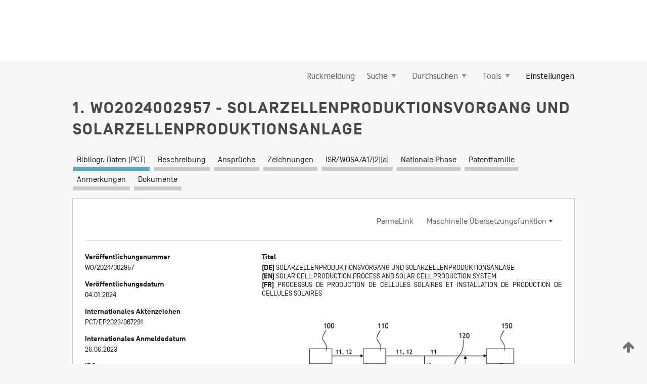

--- FILE ---
content_type: text/html;charset=UTF-8
request_url: https://patentscope.wipo.int/search/de/detail.jsf?docId=WO2024002957
body_size: 17286
content:
<!DOCTYPE html>
<html xmlns="http://www.w3.org/1999/xhtml"><head id="j_idt534">
	<meta http-equiv="X-UA-Compatible" content="IE=edge" />
	<meta lang="de" http-equiv="Content-Type" content="text/html;charset=utf-8" charset="utf-8" />

	
	<meta name="viewport" content="width=device-width, initial-scale=1.0, minimum-scale=1.0, maximum-scale=1.0" />
	
	<meta name="apple-mobile-web-app-capable" content="yes" />
	
	<meta name="apple-mobile-web-app-status-bar-style" content="black-translucent" />
		<meta name="Description" content="This patent search tool allows you not only to search the PCT database of about 2 million International Applications but also the worldwide patent collections. This search facility features: flexible search syntax; automatic word stemming and relevance ranking; as well as graphical results." />

   <meta name="language" content="de" />
   <meta name="applicationId" content="WO2024002957" />
   <meta name="keywords" content="SOLARZELLENPRODUKTIONSVORGANG UND SOLARZELLENPRODUKTIONSANLAGE" />
   <meta name="description" content="Die Erfindung betrifft einen Solarzellentestvorgang, einen Solarzellenproduktionsvorgang, eine Solarzellentestanlage und eine Solarzellenproduktionsanlage. Der Solarzellentestvorgang umfasst folgende Verfahrensschritte: Durchführen zumindest einer Primärmessung (110) mittels eines Primärmessverfahrens an im Wesentlichen jedem der mehreren Solarzellen (11, 12) zur Ermittlung eines Primärmessergebnisses (115) für jede der mehreren Solarzellen (11, 12); Durchführen einer Sekundärmessung (120) mittels eines Sekundärmessverfahrens an zumindest einem der hergestellten Solarzellen zur Ermittlung eines Sekundärmessergebnisses (125); und Einordnen (150) jeder der mehreren Solarzellen (11, 12) in eine Sortierkategorie in Abhängigkeit von dem der Solarzelle (11, 12) zugehörigen Primärmessergebnis (115) und/oder Sekundärmessergebnisses (125), wobei die Sekundärmessung (120) mittels des Sekundärmessverfahrens an einer Teilmenge der mehreren Solarzellen (11, 12) durchgeführt wird und dass das Primärmessverfahren und/oder das Primärmessergebnis (115) in Abhängigkeit vom Sekundärmessergebnis (125) kalibriert werden/wird." /><link rel="alternate" hreflang="de" href="https://patentscope.wipo.int/search/de/WO2024002957" /><link rel="alternate" hreflang="en" href="https://patentscope.wipo.int/search/en/WO2024002957" /><link rel="alternate" hreflang="fr" href="https://patentscope.wipo.int/search/fr/WO2024002957" />

      <meta name="DC.type" content="Patent Application" />
      <meta name="DC.title" content="SOLARZELLENPRODUKTIONSVORGANG UND SOLARZELLENPRODUKTIONSANLAGE" />
      <meta name="DC.identifier" content="WO2024002957" />
         <meta name="DC.creator" scheme="inventor" content="MITCHELL, Bernhard" />
         <meta name="DC.creator" scheme="inventor" content="SCHERFF, Maximilian" />
         <meta name="DC.creator" scheme="inventor" content="KLÖTER, Bernhard" />
         <meta name="DC.contributor" scheme="assignee" content="WAVELABS SOLAR METROLOGY SYSTEMS GMBH" />

      <meta name="DC.date" scheme="issued" content="2024-01-04" />
		<meta name="Cache-Control" content="no-cache,no-store,must-revalidate" />
		<meta name="Expires" content="0" />
		<meta name="Pragma" content="no-cache" />
	
	<title>WO2024002957 SOLARZELLENPRODUKTIONSVORGANG UND SOLARZELLENPRODUKTIONSANLAGE</title><link type="text/css" rel="stylesheet" href="/search/javax.faces.resource/theme.css.jsf?ln=primefaces-wipo" /><link type="text/css" rel="stylesheet" href="/search/javax.faces.resource/primefaces/fa/font-awesome.css.xhtml" /><script type="text/javascript" src="/search/javax.faces.resource/omnifaces.js.jsf?ln=omnifaces&amp;v=2.6.9"></script><link type="text/css" rel="stylesheet" href="/search/javax.faces.resource/css/components.css.jsf?ln=w-ps-cc" /><link type="text/css" rel="stylesheet" href="/search/javax.faces.resource/css/components.css.jsf?ln=ps-cc" /><link type="text/css" rel="stylesheet" href="/search/javax.faces.resource/css/common/common.css.jsf" /><link type="text/css" rel="stylesheet" href="/search/javax.faces.resource/css/common/primefaces-custom.css.jsf" /><link type="text/css" rel="stylesheet" href="/search/javax.faces.resource/css/common/wfaces-custom.css.jsf" /><link type="text/css" rel="stylesheet" href="/search/javax.faces.resource/css/wipo/ps-ulf-compatibility.css.jsf" /><link type="text/css" rel="stylesheet" href="/search/javax.faces.resource/css/detail.css.jsf" /><link type="text/css" rel="stylesheet" href="/search/javax.faces.resource/css/machine-translation.css.jsf" /><link type="text/css" rel="stylesheet" href="/search/javax.faces.resource/css/lightbox-ps.css.jsf?ln=lightbox" /><link type="text/css" rel="stylesheet" href="/search/javax.faces.resource/primefaces/components.css.xhtml" /><script type="text/javascript" src="/search/javax.faces.resource/primefaces/jquery/jquery.js.xhtml"></script><script type="text/javascript" src="/search/javax.faces.resource/primefaces/core.js.xhtml"></script><script type="text/javascript" src="/search/javax.faces.resource/primefaces/components.js.xhtml"></script><script type="text/javascript" src="/search/javax.faces.resource/primefaces/jquery/jquery-plugins.js.xhtml"></script><script type="text/javascript" src="/search/javax.faces.resource/jsf.js.jsf?ln=javax.faces"></script><link type="text/css" rel="stylesheet" href="/search/javax.faces.resource/primefaces/timeline/timeline.css.xhtml" /><script type="text/javascript" src="/search/javax.faces.resource/primefaces/timeline/timeline.js.xhtml"></script><script type="text/javascript" src="/search/javax.faces.resource/hotkey/hotkey.js.jsf?ln=primefaces&amp;v=6.1"></script><style type="text/css">
		/*	When the drawerTriggering element has a top/bottom padding/margin (as the mainmenu items), 
			the position of the drawer must be updated correspondignly.*/
		.settings-drawer.b-drawer.wf-drawer-fix-position {
			top: -0.75rem;
		}	
	</style><style type="text/css">
		/*	When the drawerTriggering element has a top/bottom padding/margin (as the mainmenu items), 
			the position of the drawer must be updated correspondignly.*/
		.feedback-drawer.b-drawer.wf-drawer-fix-position {
			top: -0.75rem;
		}
		
		.feedback-message {
			margin-top: 1rem;
		}
	</style><style type="text/css">
		/*	When the drawerTriggering element has a top/bottom padding/margin (as the mainmenu items), 
			the position of the drawer must be updated correspondignly.*/
		.feedback-drawer.b-drawer.wf-drawer-fix-position {
			top: -0.75rem;
		}
	</style><script type="text/javascript">if(window.PrimeFaces){PrimeFaces.settings.locale='de';}</script>
		<link href="/search/javax.faces.resource/w/css/wfaces.css.xhtml?v=1.0&amp;b=" rel="stylesheet" />
      <link rel="stylesheet" type="text/css" href="/search/javax.faces.resource/css/detail/WO2024002957.css?P10-MKO1TU-08161" />




	<script>
		var APP_CTX='/search';
	</script>
		<script src="/search/javax.faces.resource/w/js/wfaces.js.xhtml?v=1.0&amp;b="></script><script type="text/javascript">
		epctmsg.lbl_designations_specific="Spezifisch";
		epctmsg.lbl_designations_none="Keines";
		epctmsg.lbl_designations_all="Alle";
		epctmsg.lbl_designations_changeSelec="Auswahl ändern";
		epctmsg.lbl_designations_chooseDesig="Einzelne Bestimmungen wählen";
		epctmsg.no_results_text="Keine Übereinstimmung für:";
	</script><script type="text/javascript" src="/search/javax.faces.resource/js/psa.js.jsf"></script>
			<script src="https://webcomponents.wipo.int/polyfills/webcomponents-loader.js"></script>
	  		
	  		<script src="https://webcomponents.wipo.int/wipo-navbar/wipo-navbar.js"></script><script type="text/javascript" src="/search/javax.faces.resource/js/components.js.jsf?ln=w-ps-cc"></script>
      <script type="text/javascript">
	      const MAX_CHEMICAL_TEXT_TAB_INDEX = -1;
	      const SEARCH_REPORT_TAB_INDEX = 4;
         var taptaUrl= false;
      </script>
      
      <script id="taptaWidgetUrl" src="https://patentscope.wipo.int/translate/widget/app.js" data-mt-widget-site="patentscope"></script><script type="text/javascript" src="/search/javax.faces.resource/lightbox/js/lightbox-ps.js.jsf"></script><script type="text/javascript" src="/search/javax.faces.resource/lightbox/js/jqueryrotate.min.js.jsf"></script>
      
      <script src="/search/resources/js/lib/require.js" type="text/javascript" charset="utf-8"></script><script type="text/javascript" src="/search/javax.faces.resource/js/detail.js.jsf"></script></head><body dir="ltr">
<div class="wf-overlayPanel"></div><div id="pageBlockUI" class="ui-blockui-content ui-widget ui-widget-content ui-corner-all ui-helper-hidden ui-shadow">
	<div class="b-infobox b-infobox--has-spinner">
	  <h4 class="b-infobox__title">
	    In Bearbeitung
	  </h4>
	  <div class="b-infobox__text">
	    <p>
	    	Bitte warten ...
	    </p>
	  </div>
	</div></div><script id="pageBlockUI_s" type="text/javascript">$(function(){PrimeFaces.cw("BlockUI","widget_pageBlockUI",{id:"pageBlockUI",block:"@(.b-page)"});});</script>
<div class="b-page b-page--application">
	<div class="b-navigation b-navigation--has-close"><wipo-navbar appId='app-0072' applicationName='PATENTSCOPE' applicationLink='/search/de' applicationCategory='patents' login='/search/wiposso/login' logout='/search/wiposso/logout' sso='unauthenticated' language='de' languageOptions='[{"code":"en","name":null,"link":"/search/en/detail.jsf?docId=WO2024002957","targetTab":null},{"code":"fr","name":null,"link":"/search/fr/detail.jsf?docId=WO2024002957","targetTab":null},{"code":"de","name":null,"link":null,"targetTab":null},{"code":"es","name":null,"link":"/search/es/detail.jsf?docId=WO2024002957","targetTab":null},{"code":"pt","name":null,"link":"/search/pt/detail.jsf?docId=WO2024002957","targetTab":null},{"code":"ru","name":null,"link":"/search/ru/detail.jsf?docId=WO2024002957","targetTab":null},{"code":"ja","name":null,"link":"/search/ja/detail.jsf?docId=WO2024002957","targetTab":null},{"code":"zh","name":null,"link":"/search/zh/detail.jsf?docId=WO2024002957","targetTab":null},{"code":"ko","name":null,"link":"/search/ko/detail.jsf?docId=WO2024002957","targetTab":null},{"code":"ar","name":null,"link":"/search/ar/detail.jsf?docId=WO2024002957","targetTab":null}]' userOptions='[{"code":null,"name":"SITZUNGSABFRAGEN","link":"/search/de/reg/user_session_queries.jsf","targetTab":"_self"},{"code":null,"name":"GESPEICHERTE ABFRAGEN","link":"/search/de/reg/user_queries.jsf","targetTab":"_self"},{"code":null,"name":"MARKUSH-BATCHES","link":"/search/de/chemc/batches.jsf","targetTab":"_self"},{"code":null,"name":"ANGESEHENE ANMELDUNGEN","link":"/search/de/reg/watching.jsf","targetTab":"_self"}]' helpOptions='[{"code":"contact","name":null,"link":"https://www3.wipo.int/contact/en/area.jsp?area=patentscope-db","targetTab":null},{"code":"faq","name":null,"link":"https://www.wipo.int/patentscope/en/faqs_patentscope.html","targetTab":null}]' helpMore='[{"code":null,"name":"PATENTSCOPE-NUTZERGEMEINSCHAFT","link":"https://www.linkedin.com/groups/9811620/","targetTab":"_blank"},{"code":null,"name":"PATENTSCOPE HILFE","link":"/search/de/help/help.jsf","targetTab":"_self"},{"code":null,"name":"NUTZUNGSBEDINGUNGEN","link":"https://www.wipo.int/patentscope/en/data/terms_patentscope.html","targetTab":"_blank"},{"code":null,"name":"DATENSCHUTZERKLÄRUNG","link":"https://www.wipo.int/tools/de/privacy_policy-ipportal.html","targetTab":"_blank"}]' hide-search='true'><div style='background:black; height: 48px; width: 100%'></div></wipo-navbar>

	<div class="ps-mainmenu--container">
<form id="formMainMenu" name="formMainMenu" method="post" action="/search/de/detail.jsf?docId=WO2024002957" enctype="application/x-www-form-urlencoded">
<input type="hidden" name="formMainMenu" value="formMainMenu" />

	
	
			<div class="ps-mainmenu">

				<div class="ps-mainmenu--item">
				</div>
				
				<div class="ps-mainmenu--item">
	
	<div class="ps-drawer-trigger b-pointer b-pointer--is-toggle" aria-controls="feedback_drawer"><a id="formMainMenu:feedbackLink" href="#" onclick="mojarra.ab(this,event,'action',0,'feedbackForm');return false">Rückmeldung</a>
	</div>
				</div>
			
				<div class="ps-mainmenu--item">
		<button id="formMainMenu:triggerSearchMenu" class="ps-plain-button " type="button">Suche
			<span class="icon-wrapper small-arrow-down-icon"></span>
		</button><div id="formMainMenu:j_idt650" class="ui-menu ui-menu-dynamic ui-widget ui-widget-content ui-corner-all ui-helper-clearfix ui-shadow ps-mainmenu--submenu" role="menu"><div tabindex="0" class="ui-helper-hidden-accessible"></div><ul class="ui-menu-list ui-helper-reset"><li class="ui-menuitem ui-widget ui-corner-all" role="menuitem"><a tabindex="-1" id="formMainMenu:simpleSearch" class="ui-menuitem-link ui-corner-all" href="#" onclick="document.location.href='/search/de/search.jsf';PrimeFaces.ab({s:&quot;formMainMenu:simpleSearch&quot;,f:&quot;formMainMenu&quot;});return false;"><span class="ui-menuitem-text">Einfache Recherche</span></a></li><li class="ui-menuitem ui-widget ui-corner-all" role="menuitem"><a tabindex="-1" id="formMainMenu:advancedSearch" class="ui-menuitem-link ui-corner-all" href="#" onclick="document.location.href='/search/de/advancedSearch.jsf';PrimeFaces.ab({s:&quot;formMainMenu:advancedSearch&quot;,f:&quot;formMainMenu&quot;});return false;"><span class="ui-menuitem-text">Erweiterte Suche</span></a></li><li class="ui-menuitem ui-widget ui-corner-all" role="menuitem"><a tabindex="-1" id="formMainMenu:structuredSearch" class="ui-menuitem-link ui-corner-all" href="#" onclick="document.location.href='/search/de/structuredSearch.jsf';PrimeFaces.ab({s:&quot;formMainMenu:structuredSearch&quot;,f:&quot;formMainMenu&quot;});return false;"><span class="ui-menuitem-text">Strukturierte Recherche</span></a></li><li class="ui-menuitem ui-widget ui-corner-all" role="menuitem"><a tabindex="-1" id="formMainMenu:clir" class="ui-menuitem-link ui-corner-all" href="#" onclick="document.location.href='/search/de/clir/clir.jsf';PrimeFaces.ab({s:&quot;formMainMenu:clir&quot;,f:&quot;formMainMenu&quot;});return false;"><span class="ui-menuitem-text">Cross Lingual Expansion (sprachübergreifende Expansion)</span></a></li><li class="ui-menuitem ui-widget ui-corner-all" role="menuitem"><a tabindex="-1" class="ui-menuitem-link ui-corner-all" href="#" onclick="document.location.href='/search/de/chemc/chemc.jsf';PrimeFaces.ab({s:&quot;formMainMenu:j_idt651&quot;,f:&quot;formMainMenu&quot;});return false;"><span class="ui-menuitem-text">Chemische Verbindungen (Anmeldung erforderlich)</span></a></li></ul></div><script id="formMainMenu:j_idt650_s" type="text/javascript">$(function(){PrimeFaces.cw("PlainMenu","widget_formMainMenu_j_idt650",{id:"formMainMenu:j_idt650",overlay:true,my:"left top",at:"left bottom",trigger:"formMainMenu:triggerSearchMenu",triggerEvent:"click"});});</script>
				</div>

	
				<div class="ps-mainmenu--item">
		<button id="formMainMenu:triggerBrowseMenu" class="ps-plain-button " type="button">Durchsuchen
			<span class="icon-wrapper small-arrow-down-icon"></span>
		</button><div id="formMainMenu:j_idt661" class="ui-menu ui-menu-dynamic ui-widget ui-widget-content ui-corner-all ui-helper-clearfix ui-shadow ui-menu-toggleable ps-mainmenu--submenu" role="menu"><div tabindex="0" class="ui-helper-hidden-accessible"></div><ul class="ui-menu-list ui-helper-reset"><li class="ui-menuitem ui-widget ui-corner-all" role="menuitem"><a tabindex="-1" id="formMainMenu:browseByWeek" class="ui-menuitem-link ui-corner-all" href="#" onclick="document.location.href='/search/de/resultWeeklyBrowse.jsf';PrimeFaces.ab({s:&quot;formMainMenu:browseByWeek&quot;,f:&quot;formMainMenu&quot;});return false;"><span class="ui-menuitem-text">Nach Woche (PCT)</span></a></li><li class="ui-menuitem ui-widget ui-corner-all" role="menuitem"><a tabindex="-1" id="formMainMenu:pctBrowse" class="ui-menuitem-link ui-corner-all" href="#" onclick="document.location.href='/search/de/pctBrowse.jsf';PrimeFaces.ab({s:&quot;formMainMenu:pctBrowse&quot;,f:&quot;formMainMenu&quot;});return false;"><span class="ui-menuitem-text">Gazette-Archiv</span></a></li><li class="ui-menuitem ui-widget ui-corner-all" role="menuitem"><a tabindex="-1" id="formMainMenu:sequenceListing" class="ui-menuitem-link ui-corner-all" href="#" onclick="document.location.href='/search/de/sequences.jsf';PrimeFaces.ab({s:&quot;formMainMenu:sequenceListing&quot;,f:&quot;formMainMenu&quot;});return false;"><span class="ui-menuitem-text">Sequenzprotokolle (PCT)</span></a></li><li id="formMainMenu:j_idt662" class="ui-widget-header ui-corner-all"><h3><span class="ui-icon ui-icon-triangle-1-s"></span>Eintritte in die nationale Phase</h3></li><li class="ui-menuitem ui-widget ui-corner-all ui-submenu-child" role="menuitem"><a tabindex="-1" id="formMainMenu:pctNPE" class="ui-menuitem-link ui-corner-all" href="/search/static/npe/npe.zip"><span class="ui-menuitem-text"><table>
<tbody>
<tr>
<td>Eintritte in die nationale Phase Vollständiger Download</td>
<td><label class="icon-wrapper http-download-icon ps-left-space"></label></td>
<td>
									<a href="ftp://ftp.wipo.int/patentscope/pdf/npe/npe.zip" class="icon-wrapper ftp-download-icon ps-left-space"></a></td>
</tr>
</tbody>
</table>
</span></a></li><li class="ui-menuitem ui-widget ui-corner-all ui-submenu-child" role="menuitem"><a tabindex="-1" id="formMainMenu:pctNPEinc" class="ui-menuitem-link ui-corner-all" href="/search/static/npe/npe-incremental.zip"><span class="ui-menuitem-text"><table>
<tbody>
<tr>
<td>Eintritte in die nationale Phase Inkrementeller Download (letzte 7 Tage)</td>
<td><label class="icon-wrapper http-download-icon ps-left-space"></label></td>
<td>
									<a href="ftp://ftp.wipo.int/patentscope/pdf/npe/npe-incremental.zip" class="icon-wrapper ftp-download-icon ps-left-space"></a></td>
</tr>
</tbody>
</table>
</span></a></li><li id="formMainMenu:j_idt671" class="ui-widget-header ui-corner-all"><h3><span class="ui-icon ui-icon-triangle-1-s"></span>Normdatei</h3></li><li class="ui-menuitem ui-widget ui-corner-all ui-submenu-child" role="menuitem"><a tabindex="-1" id="formMainMenu:authorityFileST37" class="ui-menuitem-link ui-corner-all" href="/search/static/authority/WO_AF.zip"><span class="ui-menuitem-text"><table>
<tbody>
<tr>
<td>Normdatei Standard ST37 herunterladen</td>
<td><label class="icon-wrapper http-download-icon ps-left-space"></label></td>
<td>
									<a href="ftp://ftp.wipo.int/patentscope/pdf/gazette/WO_AF.zip" class="icon-wrapper ftp-download-icon ps-left-space"></a></td>
</tr>
</tbody>
</table>
</span></a></li></ul></div><script id="formMainMenu:j_idt661_s" type="text/javascript">$(function(){PrimeFaces.cw("PlainMenu","widget_formMainMenu_j_idt661",{id:"formMainMenu:j_idt661",toggleable:true,overlay:true,my:"left top",at:"left bottom",trigger:"formMainMenu:triggerBrowseMenu",triggerEvent:"click"});});</script>
		
				</div><div id="formMainMenu:toolsMainMenu" class="ps-mainmenu--item js-multiDocumentDownloadEnabled">
		<button id="formMainMenu:triggerToolsMenu" class="ps-plain-button " type="button">Tools
			<span class="icon-wrapper small-arrow-down-icon"></span>
		</button><div id="formMainMenu:j_idt685" class="ui-menu ui-menu-dynamic ui-widget ui-widget-content ui-corner-all ui-helper-clearfix ui-shadow ps-mainmenu--submenu" role="menu"><div tabindex="0" class="ui-helper-hidden-accessible"></div><ul class="ui-menu-list ui-helper-reset"><li class="ui-menuitem ui-widget ui-corner-all" role="menuitem"><a tabindex="-1" class="ui-menuitem-link ui-corner-all" href="https://patentscope.wipo.int/translate/translate.jsf?interfaceLanguage=de" target="_blank"><span class="ui-menuitem-text">WIPO Translate (maschinelle Übersetzungshilfe)</span></a></li><li class="ui-menuitem ui-widget ui-corner-all" role="menuitem"><a tabindex="-1" class="ui-menuitem-link ui-corner-all" href="https://wipopearl.wipo.int/de/linguistic" target="_blank"><span class="ui-menuitem-text">WIPO Pearl (Begriffsdatenbank mit patentrechtlichen und technischen Fachausdrücken in bis zu 10 Sprachen)</span></a></li><li class="ui-menuitem ui-widget ui-corner-all" role="menuitem"><a tabindex="-1" id="formMainMenu:greenInventory" class="ui-menuitem-link ui-corner-all" href="https://www.wipo.int/classifications/ipc/green-inventory/home" target="_blank"><span class="ui-menuitem-text">IPC Green Inventory (Grünes Inventar der IPC)</span></a></li><li class="ui-menuitem ui-widget ui-corner-all" role="menuitem"><a tabindex="-1" id="formMainMenu:aiIndexEn" class="ui-menuitem-link ui-corner-all" href="https://www.wipo.int/tech_trends/en/artificial_intelligence/patentscope.html" target="_blank"><span class="ui-menuitem-text">KI-Index</span></a></li><li class="ui-menuitem ui-widget ui-corner-all" role="menuitem"><a tabindex="-1" id="formMainMenu:covid19" class="ui-menuitem-link ui-corner-all" href="#" onclick="document.location.href='/search/de/covid19.jsf';PrimeFaces.ab({s:&quot;formMainMenu:covid19&quot;,f:&quot;formMainMenu&quot;});return false;"><span class="ui-menuitem-text">Unterstützung im Kampf gegen COVID-19</span></a></li><li class="ui-menuitem ui-widget ui-corner-all" role="menuitem"><a tabindex="-1" id="formMainMenu:sdg" class="ui-menuitem-link ui-corner-all" href="#" onclick="document.location.href='/search/de/sdg.jsf';PrimeFaces.ab({s:&quot;formMainMenu:sdg&quot;,f:&quot;formMainMenu&quot;});return false;"><span class="ui-menuitem-text">Ziele für nachhaltige Entwicklung (SDGs)</span></a></li><li class="ui-menuitem ui-widget ui-corner-all" role="menuitem"><a tabindex="-1" class="ui-menuitem-link ui-corner-all" href="https://www.wipo.int/patent_register_portal" target="_blank"><span class="ui-menuitem-text">Portal zu Patentregistern</span></a></li></ul></div><script id="formMainMenu:j_idt685_s" type="text/javascript">$(function(){PrimeFaces.cw("PlainMenu","widget_formMainMenu_j_idt685",{id:"formMainMenu:j_idt685",overlay:true,my:"left top",at:"left bottom",trigger:"formMainMenu:triggerToolsMenu",triggerEvent:"click"});});</script></div>
	
	
				<div class="ps-mainmenu--item">
	
	<div class="ps-drawer-trigger b-pointer b-pointer--is-toggle" aria-controls="settings_drawer">
						<span>Einstellungen</span>
	</div>
				</div>
				
		    </div><input type="hidden" name="javax.faces.ViewState" id="j_id1:javax.faces.ViewState:0" value="-7930303314426475031:-944558515473356242" autocomplete="off" />
</form>
	</div>
		<div id="settings_drawer" class="ps-drawer b-drawer b-workbench-filter-advanced     wf-drawer-fix-position      settings-drawer">

			<div class="b-drawer__step">
				<h2 class="b-drawer__title">Einstellungen</h2>
					<div class="b-drawer__title-actions"><button id="j_idt704" name="j_idt704" class="b-button" onclick="PrimeFaces.ab({s:&quot;j_idt704&quot;,f:&quot;settingsForm&quot;,u:&quot;settingsForm&quot;});return false;" type="submit"><span class="ui-button-text ui-c">Zurücksetzen</span></button><script id="j_idt704_s" type="text/javascript">PrimeFaces.cw("CommandButton","widget_j_idt704",{id:"j_idt704"});</script><button id="j_idt705" name="j_idt705" class="b-button b-button--is-type_primary js-close-pointer js-close-button" onclick="onDrawerClose(this);" type="button" aria-controls="settings_drawer"><span class="ui-button-text ui-c">Schließen</span></button><script id="j_idt705_s" type="text/javascript">PrimeFaces.cw("CommandButton","widget_j_idt705",{id:"j_idt705"});</script>
					</div>
			</div>

			<div class="ps-drawer--content">
<form id="settingsForm" name="settingsForm" method="post" action="/search/de/detail.jsf?docId=WO2024002957" enctype="application/x-www-form-urlencoded">
<input type="hidden" name="settingsForm" value="settingsForm" />
<div id="settingsForm:j_idt707" class="ui-tabmenu ui-widget ui-widget-content ui-corner-all ps-tabmenu ps-tabmenu--is-plain"><ul class="ui-tabmenu-nav ui-helper-reset ui-helper-clearfix ui-widget-header ui-corner-all" role="tablist"><li class="ui-tabmenuitem ui-state-default ui-state-active ui-corner-top" role="tab" aria-expanded="true" aria-selected="true"><a tabindex="-1" class="ui-menuitem-link ui-corner-all" href="#" onclick="PrimeFaces.ab({s:&quot;settingsForm:j_idt708&quot;,u:&quot;settingsForm&quot;,f:&quot;settingsForm&quot;});return false;"><span class="ui-menuitem-text">Recherche</span></a></li><li class="ui-tabmenuitem ui-state-default ui-corner-top" role="tab" aria-expanded="false" aria-selected="false"><a tabindex="-1" class="ui-menuitem-link ui-corner-all" href="#" onclick="PrimeFaces.ab({s:&quot;settingsForm:j_idt709&quot;,u:&quot;settingsForm&quot;,f:&quot;settingsForm&quot;});return false;"><span class="ui-menuitem-text">Amt</span></a></li><li class="ui-tabmenuitem ui-state-default ui-corner-top" role="tab" aria-expanded="false" aria-selected="false"><a tabindex="-1" class="ui-menuitem-link ui-corner-all" href="#" onclick="PrimeFaces.ab({s:&quot;settingsForm:j_idt710&quot;,u:&quot;settingsForm&quot;,f:&quot;settingsForm&quot;});return false;"><span class="ui-menuitem-text">Suchergebnis</span></a></li><li class="ui-tabmenuitem ui-state-default ui-corner-top" role="tab" aria-expanded="false" aria-selected="false"><a tabindex="-1" class="ui-menuitem-link ui-corner-all" href="#" onclick="PrimeFaces.ab({s:&quot;settingsForm:j_idt711&quot;,u:&quot;settingsForm&quot;,f:&quot;settingsForm&quot;});return false;"><span class="ui-menuitem-text">Herunterladen</span></a></li><li class="ui-tabmenuitem ui-state-default ui-corner-top" role="tab" aria-expanded="false" aria-selected="false"><a tabindex="-1" class="ui-menuitem-link ui-corner-all" href="#" onclick="PrimeFaces.ab({s:&quot;settingsForm:j_idt712&quot;,u:&quot;settingsForm&quot;,f:&quot;settingsForm&quot;});return false;"><span class="ui-menuitem-text">Benutzeroberfläche</span></a></li></ul></div><script id="settingsForm:j_idt707_s" type="text/javascript">PrimeFaces.cw("TabMenu","widget_settingsForm_j_idt707",{id:"settingsForm:j_idt707"});</script><div id="settingsForm:querySection" class="ui-outputpanel ui-widget">
	<div id="settingsForm:j_idt714" class="b-edit-panel">
		<div class="b-edit-panel__content">

	<div id="settingsForm:j_idt715" class="b-edit-panel__section-group">
		<div class="b-edit-panel__section b-view-panel__section--slots_two">
    
    <div id="settingsForm:j_idt716" class="b-view-panel__slot w-slot">
	<div id="settingsForm:queryLanguage">
		<div class="b-input b-input-dropdown b-input--has-floatlabel b-input--is-select                         ">
	
			<div class="b-input__table">
				<div class="b-input__table-td b-input__table-td__dropdown">
					<label class="b-input__label b-input__label"><label>Recherchensprache</label>
					</label><select id="settingsForm:queryLanguage:input" name="settingsForm:queryLanguage:input" class="b-input__input b-input__dropdown-input" size="1" onselect="" tabindex="" onchange="PrimeFaces.ab({s:this,e:&quot;change&quot;,p:&quot;settingsForm:queryLanguage:input&quot;,u:&quot;@(.js-searchTextLanguage-option)&quot;});">	<option value="ar">Arabisch</option>
	<option value="bg">Bulgarisch</option>
	<option value="zh">Chinesisch</option>
	<option value="de">Deutsch</option>
	<option value="da">Dänisch</option>
	<option value="en">Englisch</option>
	<option value="et">Estnisch</option>
	<option value="fi">Finnisch</option>
	<option value="fr">Französisch</option>
	<option value="ge">Georgisch</option>
	<option value="el">Griechisch</option>
	<option value="he">Hebräisch</option>
	<option value="id">Indonesisch</option>
	<option value="it">Italienisch</option>
	<option value="ja">Japanisch</option>
	<option value="kk">Kasachisch</option>
	<option value="kh">Khmer</option>
	<option value="ko">Koreanisch</option>
	<option value="hr">Kroatisch</option>
	<option value="lo">Laotisch</option>
	<option value="lv">Lettisch</option>
	<option value="lt">Litauisch </option>
	<option value="ms">Malaiisch</option>
	<option value="nl">Niederländisch</option>
	<option value="no">Norwegisch</option>
	<option value="pl">Polnisch</option>
	<option value="pt">Portugiesisch</option>
	<option value="ro">Rumänisch</option>
	<option value="ru">Russisch</option>
	<option value="sv">Schwedisch</option>
	<option value="sr">Serbisch</option>
	<option value="sk">Slowakisch</option>
	<option value="es">Spanisch</option>
	<option value="th">Thailändisch</option>
	<option value="cs">Tschechisch</option>
	<option value="tr">Türkisch</option>
	<option value="hu">Ungarisch</option>
	<option value="vn">Vietnamesisch</option>
	<option value="GUI" selected="selected">Standard</option>
</select>
	
				</div>
			</div><div id="settingsForm:queryLanguage:error"></div><div id="settingsForm:queryLanguage:info"></div>
		</div>
	</div>
	</div>
			
		</div>
	</div>

	<div id="settingsForm:j_idt1382" class="b-edit-panel__section-group">
		<div class="b-edit-panel__section b-view-panel__section--slots_three">
    
    <div id="settingsForm:j_idt1383" class="b-view-panel__slot w-slot">
	<div id="settingsForm:stemmingOption">
		
		<div class="b-input b-input-checkbox                    ">
			<div class="b-input__checkbox-input">
				<fieldset class="b-input__checkbox-group">
      				<div class="b-input__table">
						<label class="b-input__checkbox-item b-input__table-tr"><input id="settingsForm:stemmingOption:input" type="checkbox" name="settingsForm:stemmingOption:input" checked="checked" tabindex="" onclick="PrimeFaces.ab({s:this,e:&quot;click&quot;,p:&quot;settingsForm:stemmingOption:input&quot;,u:&quot;@(.js-stemming-option)&quot;});" />
							<span class="b-input__checkbox-item-text b-input__table-td b-input__checkbox-input-label">Wortstammsuche
							</span>
						</label>
					</div>
				</fieldset>
			</div><div id="settingsForm:stemmingOption:error"></div><div id="settingsForm:stemmingOption:info"></div>
	</div>
	</div>
	</div>
    
    <div id="settingsForm:j_idt1446" class="b-view-panel__slot w-slot">
	<div id="settingsForm:singleFamilyMemberOption">
		
		<div class="b-input b-input-checkbox                    ">
			<div class="b-input__checkbox-input">
				<fieldset class="b-input__checkbox-group">
      				<div class="b-input__table">
						<label class="b-input__checkbox-item b-input__table-tr"><input id="settingsForm:singleFamilyMemberOption:input" type="checkbox" name="settingsForm:singleFamilyMemberOption:input" tabindex="" onclick="PrimeFaces.ab({s:this,e:&quot;click&quot;,p:&quot;settingsForm:singleFamilyMemberOption:input&quot;,u:&quot;@(.js-singleFamilyMember-option)&quot;});" />
							<span class="b-input__checkbox-item-text b-input__table-td b-input__checkbox-input-label">Einziges Mitglied der Patentfamilie
							</span>
						</label>
					</div>
				</fieldset>
			</div><div id="settingsForm:singleFamilyMemberOption:error"></div><div id="settingsForm:singleFamilyMemberOption:info"></div>
	</div>
	</div>
	</div>
    
    <div id="settingsForm:j_idt1480" class="b-view-panel__slot w-slot">
	<div id="settingsForm:includeNplOption">
		
		<div class="b-input b-input-checkbox                    ">
			<div class="b-input__checkbox-input">
				<fieldset class="b-input__checkbox-group">
      				<div class="b-input__table">
						<label class="b-input__checkbox-item b-input__table-tr"><input id="settingsForm:includeNplOption:input" type="checkbox" name="settingsForm:includeNplOption:input" tabindex="" onclick="PrimeFaces.ab({s:this,e:&quot;click&quot;,p:&quot;settingsForm:includeNplOption:input&quot;,u:&quot;@(.js-includeNPL-option)&quot;});" />
							<span class="b-input__checkbox-item-text b-input__table-td b-input__checkbox-input-label">NPL einbeziehen
							</span>
						</label>
					</div>
				</fieldset>
			</div><div id="settingsForm:includeNplOption:error"></div><div id="settingsForm:includeNplOption:info"></div>
	</div>
	</div>
	</div>
			
		</div>
	</div>

	<div id="settingsForm:j_idt1522" class="b-edit-panel__section-group">
		<div class="b-edit-panel__section b-view-panel__section--slots_three">
    
    <div id="settingsForm:j_idt1523" class="b-view-panel__slot w-slot">
	<div id="settingsForm:sortOption">
		<div class="b-input b-input-dropdown b-input--has-floatlabel b-input--is-select                         ">
	
			<div class="b-input__table">
				<div class="b-input__table-td b-input__table-td__dropdown">
					<label class="b-input__label b-input__label">Ordnen nach:
					</label><select id="settingsForm:sortOption:input" name="settingsForm:sortOption:input" class="b-input__input b-input__dropdown-input" size="1" onselect="" tabindex="" onchange="mojarra.ab(this,event,'change',0,0)">	<option value="-score" selected="selected">Relevanz</option>
	<option value="-DP">Veröffentlichungsdatum ab</option>
	<option value="+DP">Veröffentlichungsdatum auf</option>
	<option value="-AD">Anmeldedatum ab</option>
	<option value="+AD">Anmeldedatum auf</option>
</select>
	
				</div>
			</div><div id="settingsForm:sortOption:error"></div><div id="settingsForm:sortOption:info"></div>
		</div>
	</div>
	</div>
    
    <div id="settingsForm:j_idt1545" class="b-view-panel__slot w-slot">
	<div id="settingsForm:lengthOption">
		<div class="b-input b-input-dropdown b-input--has-floatlabel b-input--is-select                         ">
	
			<div class="b-input__table">
				<div class="b-input__table-td b-input__table-td__dropdown">
					<label class="b-input__label b-input__label"><label>Listenlänge</label>
					</label><select id="settingsForm:lengthOption:input" name="settingsForm:lengthOption:input" class="b-input__input b-input__dropdown-input" size="1" onselect="" tabindex="" onchange="mojarra.ab(this,event,'change',0,0)">	<option value="10" selected="selected">10</option>
	<option value="50">50</option>
	<option value="100">100</option>
	<option value="200">200</option>
</select>
	
				</div>
			</div><div id="settingsForm:lengthOption:error"></div><div id="settingsForm:lengthOption:info"></div>
		</div>
	</div>
	</div>
    
    <div id="settingsForm:j_idt1570" class="b-view-panel__slot w-slot">
	<div id="settingsForm:j_idt1571">
		<div class="b-input b-input-dropdown b-input--has-floatlabel b-input--is-select                         ">
	
			<div class="b-input__table">
				<div class="b-input__table-td b-input__table-td__dropdown">
					<label class="b-input__label b-input__label">Ergebnislistenansicht
					</label><select id="settingsForm:j_idt1571:input" name="settingsForm:j_idt1571:input" class="b-input__input b-input__dropdown-input" size="1" onselect="" tabindex="" onchange="mojarra.ab(this,event,'change',0,0)">	<option value="SIMPLE_VIEW">Einfach</option>
	<option value="DOUBLE_VIEW">Doppelt</option>
	<option value="ALL_VIEW" selected="selected">Alle</option>
	<option value="ALL_VIEW_IMAGE">Alle+Bild</option>
	<option value="IMAGE_ONLY">Bild</option>
	<option value="MULTI_LANGS">Mehrspaltig</option>
</select>
	
				</div>
			</div><div id="settingsForm:j_idt1571:error"></div><div id="settingsForm:j_idt1571:info"></div>
		</div>
	</div>
	</div>
			
		</div>
	</div>
		</div>
	</div></div><input type="hidden" name="javax.faces.ViewState" id="j_id1:javax.faces.ViewState:1" value="-7930303314426475031:-944558515473356242" autocomplete="off" />
</form>
			</div>
		</div>
		<div id="feedback_drawer" class="ps-drawer b-drawer b-workbench-filter-advanced     wf-drawer-fix-position      feedback-drawer">

			<div class="b-drawer__step">
				<h2 class="b-drawer__title">Rückmeldung</h2>
					<div class="b-drawer__title-actions"><button id="j_idt4178" name="j_idt4178" class="b-button js-close-pointer js-close-button" onclick="PrimeFaces.ab({s:&quot;j_idt4178&quot;,p:&quot;j_idt4178&quot;,u:&quot;feedbackForm&quot;});return false;" type="submit" aria-controls="feedback_drawer"><span class="ui-button-text ui-c">Schließen</span></button><script id="j_idt4178_s" type="text/javascript">PrimeFaces.cw("CommandButton","widget_j_idt4178",{id:"j_idt4178"});</script>
					</div>
			</div>

			<div class="ps-drawer--content">
<form id="feedbackForm" name="feedbackForm" method="post" action="/search/de/detail.jsf?docId=WO2024002957" enctype="application/x-www-form-urlencoded">
<input type="hidden" name="feedbackForm" value="feedbackForm" />
<span id="feedbackForm:feedbackPanel">
			<div class="feedback-message"><p>Bitte teilen Sie uns Ihre Meinung zu PATENTSCOPE mit oder sagen Sie uns, was Sie vermissen oder wie wir es verbessern können.</p>
			</div>
	<div id="feedbackForm:j_idt4182" class="b-edit-panel">
		<div class="b-edit-panel__content">

	<div id="feedbackForm:j_idt4183" class="b-edit-panel__section-group">
		<div class="b-edit-panel__section ">
    
    <div id="feedbackForm:j_idt4185" class="b-view-panel__slot w-slot">
	<div id="feedbackForm:feedback">
		<div class="b-input b-input-text-area b-input--has-floatlabel      b-input--is-required                      ">
	
			<div class="b-input__table">
				<div class="b-input__table-td">
	
					<label class="b-input__label"><span class="ie-bg-label">Ihr Feedback</span></label><textarea id="feedbackForm:feedback:input" name="feedbackForm:feedback:input" cols="20" rows="3" tabindex="" maxlength="2147483647" style="overflow-y: auto; " aria-required="true" class="ui-inputfield ui-inputtextarea ui-widget ui-state-default ui-corner-all b-input__text-area-input  ui-inputtextarea-resizable"></textarea><script id="feedbackForm:feedback:input_s" type="text/javascript">$(function(){PrimeFaces.cw("InputTextarea","widget_feedbackForm_feedback_input",{id:"feedbackForm:feedback:input",autoResize:true,counter:"feedbackForm:feedback:display",counterTemplate:"{0} verbleibende Zeichen."});});</script>
	
				</div>
			</div><div id="feedbackForm:feedback:error"></div><div id="feedbackForm:feedback:info"></div>
		</div>
	</div>
	<div id="feedbackForm:contactEmail">
		<div class="b-input b-input-text b-input--has-floatlabel       b-input--is-required                   ">
			<div class="b-input__table" style="width: 100%">
				<div class="b-input__table-td">
					<label class="b-input__label">Kontakt-E-Mail-Adresse
					</label><input id="feedbackForm:contactEmail:input" type="text" name="feedbackForm:contactEmail:input" autocomplete="off" class="b-input__input b-input__text-input                       " onkeydown="" onkeyup="" style="" tabindex="" title="" />
				</div><div id="feedbackForm:contactEmail:buttons" class="b-input__button-wrapper"><button id="feedbackForm:contactEmail:j_idt4366" name="feedbackForm:contactEmail:j_idt4366" class="b-button b-button--is-type_primary" onclick="PrimeFaces.ab({s:&quot;feedbackForm:contactEmail:j_idt4366&quot;,p:&quot;feedbackForm&quot;,u:&quot;feedbackForm&quot;,onco:function(xhr,status,args){if (args &amp;&amp; args.closeDrawer) { PSComponents.closeDrawer('feedback_drawer'); };}});return false;" type="submit"><span class="ui-button-text ui-c">Senden</span></button><script id="feedbackForm:contactEmail:j_idt4366_s" type="text/javascript">PrimeFaces.cw("CommandButton","widget_feedbackForm_contactEmail_j_idt4366",{id:"feedbackForm:contactEmail:j_idt4366"});</script></div>
	
		     </div><div id="feedbackForm:contactEmail:error"></div><div id="feedbackForm:contactEmail:info"></div>
	    </div>
    </div>
	</div>
			
		</div>
	</div>
		</div>
	</div><span id="feedbackForm:j_idt4521"></span><script type="text/javascript">$(function(){PrimeFaces.focus('feedbackForm:feedback:input');});</script></span><input type="hidden" name="javax.faces.ViewState" id="j_id1:javax.faces.ViewState:2" value="-7930303314426475031:-944558515473356242" autocomplete="off" />
</form>
			</div>
		</div>
		<div id="goto_drawer" class="ps-drawer b-drawer b-workbench-filter-advanced     wf-drawer-fix-position      goto-drawer">

			<div class="b-drawer__step">
				<h2 class="b-drawer__title">Gehe zu Anmeldung</h2>
			</div>

			<div class="ps-drawer--content">
<form id="gotoForm" name="gotoForm" method="post" action="/search/de/detail.jsf?docId=WO2024002957" enctype="application/x-www-form-urlencoded">
<input type="hidden" name="gotoForm" value="gotoForm" />

	<div id="gotoForm:j_idt4925" class="b-edit-panel">
		<div class="b-edit-panel__content">

	<div id="gotoForm:j_idt4926" class="b-edit-panel__section-group">
		<div class="b-edit-panel__section ">
    
    <div id="gotoForm:j_idt4927" class="b-view-panel__slot w-slot">
	<div id="gotoForm:gotoApplicationNumber">
		<div class="b-input b-input-text b-input--has-floatlabel       b-input--is-required                   ">
			<div class="b-input__table" style="width: 100%">
				<div class="b-input__table-td">
					<label class="b-input__label">Aktenzeichen/Anmeldenummer
					</label><input id="gotoForm:gotoApplicationNumber:input" type="text" name="gotoForm:gotoApplicationNumber:input" autocomplete="off" class="b-input__input b-input__text-input                       " onkeydown="if (event.keyCode == 13) {$('.js-goto-button').click(); return false;}" onkeyup="" style="" tabindex="" title="" />
				</div><div id="gotoForm:gotoApplicationNumber:buttons" class="b-input__button-wrapper"><button id="gotoForm:gotoApplicationNumber:j_idt4929" name="gotoForm:gotoApplicationNumber:j_idt4929" class="b-button-medium primary js-goto-button" onclick="PrimeFaces.ab({s:&quot;gotoForm:gotoApplicationNumber:j_idt4929&quot;,u:&quot;gotoForm&quot;});return false;" type="submit"><span class="ui-button-icon-left ui-icon ui-c b-icon b-icon--search"></span><span class="ui-button-text ui-c"></span></button><script id="gotoForm:gotoApplicationNumber:j_idt4929_s" type="text/javascript">PrimeFaces.cw("CommandButton","widget_gotoForm_gotoApplicationNumber_j_idt4929",{id:"gotoForm:gotoApplicationNumber:j_idt4929"});</script></div>
	
		     </div><div id="gotoForm:gotoApplicationNumber:error"></div><div id="gotoForm:gotoApplicationNumber:info"></div>
	    </div>
    </div>
	</div>
			
		</div>
	</div>
		</div>
	</div><span id="gotoForm:j_idt5016"></span><script type="text/javascript">$(function(){PrimeFaces.focus('gotoForm:gotoApplicationNumber');});</script><input type="hidden" name="javax.faces.ViewState" id="j_id1:javax.faces.ViewState:3" value="-7930303314426475031:-944558515473356242" autocomplete="off" />
</form>
			</div>
		</div>
		
		
		<div class="b-navigation-floater-bottom">
			<a class="fa fa-fw fa-arrow-up" style="text-decoration:none; float: right; color: #707070; font-size: 26px; margin: 20px;" onclick="wscrollToTop();"></a>
		</div>
		
	</div>
 
<div class="b-page-header">
<form id="headerForm" name="headerForm" method="post" action="/search/de/detail.jsf" enctype="application/x-www-form-urlencoded">
<input type="hidden" name="headerForm" value="headerForm" />
<div id="headerForm:headerFormContent" class="ui-outputpanel ui-widget">
		
	  <h1 class="b-page-header__title js-toggle-portfolio">
						<div class="ps-page-header--subtitle">
							<div class="ps-page-header--subtitle--text">1. WO2024002957 - SOLARZELLENPRODUKTIONSVORGANG UND SOLARZELLENPRODUKTIONSANLAGE</div>
							<div class="ps-page-header--subtitle--actions"></div>
						</div>   <span class="b-page-header__title-details"></span>
	  </h1>
	  
	  <div class="b-page-header__actions">
	    <div class="b-page-header__status-text"></div>
	          
	          
	      </div></div><input type="hidden" name="javax.faces.ViewState" id="j_id1:javax.faces.ViewState:4" value="-7930303314426475031:-944558515473356242" autocomplete="off" />
</form>
</div>


	
	
	
	<div id="popups">
	</div>
	
	
	
	
	<div class="c-left-watermark">
	</div>
		
		<div class="b-step b-pointer-scope">
	 
			 <div class="b-step__content">
		    	
		    	<div class="b-step__content-top">
			<div id="google_translate_element-detail" style="display:none">
			   <div style="display: flex; flex-wrap: nowrap">
                  
                  <span class="notranslate" style="color:black">Translated by Google</span>
                  <span class="icon-wrapper close-icon" onclick="location.reload()"></span>
               </div>        
			</div>
            
            <div id="mytable" class="detail-page-content" lang="de">
<form id="detailMainForm" name="detailMainForm" method="post" action="/search/de/detail.jsf?docId=WO2024002957" class="detail-form" enctype="application/x-www-form-urlencoded">
<input type="hidden" name="detailMainForm" value="detailMainForm" />
<div id="detailMainForm:j_idt6067" class="ui-outputpanel ui-widget"><div id="detailMainForm:MyTabViewId" class="ui-tabs ui-widget ui-widget-content ui-corner-all ui-hidden-container ui-tabs-top ps-tabmenu ps-tabmenu--is-plain" data-widget="_MyTabViewId"><ul class="ui-tabs-nav ui-helper-reset ui-widget-header ui-corner-all" role="tablist"><li class="ui-state-default ui-tabs-selected ui-state-active ui-corner-top" role="tab" aria-expanded="true" aria-selected="true"><a href="#detailMainForm:MyTabViewId:PCTBIBLIO" tabindex="-1">Bibliogr. Daten (PCT)</a></li><li class="ui-state-default ui-corner-top" role="tab" aria-expanded="false" aria-selected="false"><a href="#detailMainForm:MyTabViewId:PCTDESCRIPTION" tabindex="-1">Beschreibung</a></li><li class="ui-state-default ui-corner-top" role="tab" aria-expanded="false" aria-selected="false"><a href="#detailMainForm:MyTabViewId:PCTCLAIMS" tabindex="-1">Ansprüche</a></li><li class="ui-state-default ui-corner-top" role="tab" aria-expanded="false" aria-selected="false"><a href="#detailMainForm:MyTabViewId:DRAWINGS" tabindex="-1">Zeichnungen</a></li><li class="ui-state-default ui-corner-top" role="tab" aria-expanded="false" aria-selected="false"><a href="#detailMainForm:MyTabViewId:SEARCHREPORT" tabindex="-1">ISR/WOSA/A17(2)(a)</a></li><li class="ui-state-default ui-corner-top" role="tab" aria-expanded="false" aria-selected="false"><a href="#detailMainForm:MyTabViewId:NATIONALPHASE" tabindex="-1">Nationale Phase</a></li><li class="ui-state-default ui-corner-top" role="tab" aria-expanded="false" aria-selected="false"><a href="#detailMainForm:MyTabViewId:FAMILY" tabindex="-1">Patentfamilie</a></li><li class="ui-state-default ui-corner-top" role="tab" aria-expanded="false" aria-selected="false"><a href="#detailMainForm:MyTabViewId:NOTICES" tabindex="-1">Anmerkungen</a></li><li class="ui-state-default ui-corner-top" role="tab" aria-expanded="false" aria-selected="false"><a href="#detailMainForm:MyTabViewId:PCTDOCUMENTS" tabindex="-1">Dokumente</a></li></ul><div class="ui-tabs-panels"><div id="detailMainForm:MyTabViewId:PCTBIBLIO" class="ui-tabs-panel ui-widget-content ui-corner-bottom" role="tabpanel" aria-hidden="false"><div id="detailMainForm:MyTabViewId:j_idt6069" class="ui-outputpanel ui-widget detail-tab-content ">
		<div id="detailMainForm:MyTabViewId:j_idt6070" class="ps-panel ">
				<div class="ps-panel--header">
						<div class="ps-panel--header--text">
						</div>
						<div class="ps-panel--actions">
		<div id="detailMainForm:MyTabViewId:j_idt6073" class="ps-commands-bar ps-tracking-cmd">
		<div class="ps-commands-bar--item">
                  <a href="https://patentscope.wipo.int/search/de/detail.jsf?docId=WO2024002957" title="PermaLink">PermaLink
                  </a>
		</div>
		<div class="ps-commands-bar--item">
                 <div class="google-position-0"></div>
		
		<div class="js-mt-position js-mt-position-biblio"></div><div id="detailMainForm:MyTabViewId:j_idt6099" class="ui-menu ui-menubar ui-widget ui-widget-content ui-corner-all ui-helper-clearfix mtMenuDetail" role="menubar"><div tabindex="0" class="ui-helper-hidden-accessible"></div><ul class="ui-menu-list ui-helper-reset"><li class="ui-widget ui-menuitem ui-corner-all ui-menu-parent" role="menuitem" aria-haspopup="true"><a href="#" class="ui-menuitem-link ui-submenu-link ui-corner-all" tabindex="-1"><span class="ui-menuitem-text">Maschinelle Übersetzungsfunktion</span><span class="ui-icon ui-icon-triangle-1-s"></span></a><ul class="ui-widget-content ui-menu-list ui-corner-all ui-helper-clearfix ui-menu-child ui-shadow" role="menu"><li class="ui-widget ui-menuitem ui-corner-all ui-menu-parent" role="menuitem" aria-haspopup="true"><a href="#" class="ui-menuitem-link ui-submenu-link ui-corner-all" tabindex="-1"><span class="ui-menuitem-text">WIPO Translate (maschinelle Übersetzungshilfe)</span><span class="ui-icon ui-icon-triangle-1-e"></span></a><ul class="ui-widget-content ui-menu-list ui-corner-all ui-helper-clearfix ui-menu-child ui-shadow" role="menu"><li class="ui-menuitem ui-widget ui-corner-all" role="menuitem"><a tabindex="-1" class="ui-menuitem-link ui-corner-all mtMenu-langugae" href="#" onclick="DetailCtrl.translateTab('biblio','ar','en','H02S 50/10');PrimeFaces.ab({s:&quot;detailMainForm:MyTabViewId:j_idt6099&quot;,g:false,pa:[{name:&quot;detailMainForm:MyTabViewId:j_idt6099_menuid&quot;,value:&quot;0_0_0&quot;}],f:&quot;detailMainForm&quot;});return false;"><span class="ui-menuitem-text">Arabisch</span></a></li><li class="ui-menuitem ui-widget ui-corner-all" role="menuitem"><a tabindex="-1" class="ui-menuitem-link ui-corner-all mtMenu-langugae" href="#" onclick="DetailCtrl.translateTab('biblio','zh','en','H02S 50/10');PrimeFaces.ab({s:&quot;detailMainForm:MyTabViewId:j_idt6099&quot;,g:false,pa:[{name:&quot;detailMainForm:MyTabViewId:j_idt6099_menuid&quot;,value:&quot;0_0_1&quot;}],f:&quot;detailMainForm&quot;});return false;"><span class="ui-menuitem-text">Chinesisch</span></a></li><li class="ui-menuitem ui-widget ui-corner-all" role="menuitem"><a tabindex="-1" class="ui-menuitem-link ui-corner-all mtMenu-langugae" href="#" onclick="DetailCtrl.translateTab('biblio','de','en','H02S 50/10');PrimeFaces.ab({s:&quot;detailMainForm:MyTabViewId:j_idt6099&quot;,g:false,pa:[{name:&quot;detailMainForm:MyTabViewId:j_idt6099_menuid&quot;,value:&quot;0_0_2&quot;}],f:&quot;detailMainForm&quot;});return false;"><span class="ui-menuitem-text">Deutsch</span></a></li><li class="ui-menuitem ui-widget ui-corner-all" role="menuitem"><a tabindex="-1" class="ui-menuitem-link ui-corner-all mtMenu-langugae ui-state-disabled" href="#" onclick="return false;"><span class="ui-menuitem-text">Englisch</span></a></li><li class="ui-menuitem ui-widget ui-corner-all" role="menuitem"><a tabindex="-1" class="ui-menuitem-link ui-corner-all mtMenu-langugae" href="#" onclick="DetailCtrl.translateTab('biblio','fi','en','H02S 50/10');PrimeFaces.ab({s:&quot;detailMainForm:MyTabViewId:j_idt6099&quot;,g:false,pa:[{name:&quot;detailMainForm:MyTabViewId:j_idt6099_menuid&quot;,value:&quot;0_0_4&quot;}],f:&quot;detailMainForm&quot;});return false;"><span class="ui-menuitem-text">Finnisch</span></a></li><li class="ui-menuitem ui-widget ui-corner-all" role="menuitem"><a tabindex="-1" class="ui-menuitem-link ui-corner-all mtMenu-langugae" href="#" onclick="DetailCtrl.translateTab('biblio','fr','en','H02S 50/10');PrimeFaces.ab({s:&quot;detailMainForm:MyTabViewId:j_idt6099&quot;,g:false,pa:[{name:&quot;detailMainForm:MyTabViewId:j_idt6099_menuid&quot;,value:&quot;0_0_5&quot;}],f:&quot;detailMainForm&quot;});return false;"><span class="ui-menuitem-text">Französisch</span></a></li><li class="ui-menuitem ui-widget ui-corner-all" role="menuitem"><a tabindex="-1" class="ui-menuitem-link ui-corner-all mtMenu-langugae" href="#" onclick="DetailCtrl.translateTab('biblio','it','en','H02S 50/10');PrimeFaces.ab({s:&quot;detailMainForm:MyTabViewId:j_idt6099&quot;,g:false,pa:[{name:&quot;detailMainForm:MyTabViewId:j_idt6099_menuid&quot;,value:&quot;0_0_6&quot;}],f:&quot;detailMainForm&quot;});return false;"><span class="ui-menuitem-text">Italienisch</span></a></li><li class="ui-menuitem ui-widget ui-corner-all" role="menuitem"><a tabindex="-1" class="ui-menuitem-link ui-corner-all mtMenu-langugae" href="#" onclick="DetailCtrl.translateTab('biblio','ja','en','H02S 50/10');PrimeFaces.ab({s:&quot;detailMainForm:MyTabViewId:j_idt6099&quot;,g:false,pa:[{name:&quot;detailMainForm:MyTabViewId:j_idt6099_menuid&quot;,value:&quot;0_0_7&quot;}],f:&quot;detailMainForm&quot;});return false;"><span class="ui-menuitem-text">Japanisch</span></a></li><li class="ui-menuitem ui-widget ui-corner-all" role="menuitem"><a tabindex="-1" class="ui-menuitem-link ui-corner-all mtMenu-langugae" href="#" onclick="DetailCtrl.translateTab('biblio','ko','en','H02S 50/10');PrimeFaces.ab({s:&quot;detailMainForm:MyTabViewId:j_idt6099&quot;,g:false,pa:[{name:&quot;detailMainForm:MyTabViewId:j_idt6099_menuid&quot;,value:&quot;0_0_8&quot;}],f:&quot;detailMainForm&quot;});return false;"><span class="ui-menuitem-text">Koreanisch</span></a></li><li class="ui-menuitem ui-widget ui-corner-all" role="menuitem"><a tabindex="-1" class="ui-menuitem-link ui-corner-all mtMenu-langugae" href="#" onclick="DetailCtrl.translateTab('biblio','nl','en','H02S 50/10');PrimeFaces.ab({s:&quot;detailMainForm:MyTabViewId:j_idt6099&quot;,g:false,pa:[{name:&quot;detailMainForm:MyTabViewId:j_idt6099_menuid&quot;,value:&quot;0_0_9&quot;}],f:&quot;detailMainForm&quot;});return false;"><span class="ui-menuitem-text">Niederländisch</span></a></li><li class="ui-menuitem ui-widget ui-corner-all" role="menuitem"><a tabindex="-1" class="ui-menuitem-link ui-corner-all mtMenu-langugae" href="#" onclick="DetailCtrl.translateTab('biblio','pl','en','H02S 50/10');PrimeFaces.ab({s:&quot;detailMainForm:MyTabViewId:j_idt6099&quot;,g:false,pa:[{name:&quot;detailMainForm:MyTabViewId:j_idt6099_menuid&quot;,value:&quot;0_0_10&quot;}],f:&quot;detailMainForm&quot;});return false;"><span class="ui-menuitem-text">Polnisch</span></a></li><li class="ui-menuitem ui-widget ui-corner-all" role="menuitem"><a tabindex="-1" class="ui-menuitem-link ui-corner-all mtMenu-langugae" href="#" onclick="DetailCtrl.translateTab('biblio','pt','en','H02S 50/10');PrimeFaces.ab({s:&quot;detailMainForm:MyTabViewId:j_idt6099&quot;,g:false,pa:[{name:&quot;detailMainForm:MyTabViewId:j_idt6099_menuid&quot;,value:&quot;0_0_11&quot;}],f:&quot;detailMainForm&quot;});return false;"><span class="ui-menuitem-text">Portugiesisch</span></a></li><li class="ui-menuitem ui-widget ui-corner-all" role="menuitem"><a tabindex="-1" class="ui-menuitem-link ui-corner-all mtMenu-langugae" href="#" onclick="DetailCtrl.translateTab('biblio','ru','en','H02S 50/10');PrimeFaces.ab({s:&quot;detailMainForm:MyTabViewId:j_idt6099&quot;,g:false,pa:[{name:&quot;detailMainForm:MyTabViewId:j_idt6099_menuid&quot;,value:&quot;0_0_12&quot;}],f:&quot;detailMainForm&quot;});return false;"><span class="ui-menuitem-text">Russisch</span></a></li><li class="ui-menuitem ui-widget ui-corner-all" role="menuitem"><a tabindex="-1" class="ui-menuitem-link ui-corner-all mtMenu-langugae" href="#" onclick="DetailCtrl.translateTab('biblio','sr','en','H02S 50/10');PrimeFaces.ab({s:&quot;detailMainForm:MyTabViewId:j_idt6099&quot;,g:false,pa:[{name:&quot;detailMainForm:MyTabViewId:j_idt6099_menuid&quot;,value:&quot;0_0_13&quot;}],f:&quot;detailMainForm&quot;});return false;"><span class="ui-menuitem-text">Serbisch</span></a></li><li class="ui-menuitem ui-widget ui-corner-all" role="menuitem"><a tabindex="-1" class="ui-menuitem-link ui-corner-all mtMenu-langugae" href="#" onclick="DetailCtrl.translateTab('biblio','sk','en','H02S 50/10');PrimeFaces.ab({s:&quot;detailMainForm:MyTabViewId:j_idt6099&quot;,g:false,pa:[{name:&quot;detailMainForm:MyTabViewId:j_idt6099_menuid&quot;,value:&quot;0_0_14&quot;}],f:&quot;detailMainForm&quot;});return false;"><span class="ui-menuitem-text">Slowakisch</span></a></li><li class="ui-menuitem ui-widget ui-corner-all" role="menuitem"><a tabindex="-1" class="ui-menuitem-link ui-corner-all mtMenu-langugae" href="#" onclick="DetailCtrl.translateTab('biblio','es','en','H02S 50/10');PrimeFaces.ab({s:&quot;detailMainForm:MyTabViewId:j_idt6099&quot;,g:false,pa:[{name:&quot;detailMainForm:MyTabViewId:j_idt6099_menuid&quot;,value:&quot;0_0_15&quot;}],f:&quot;detailMainForm&quot;});return false;"><span class="ui-menuitem-text">Spanisch</span></a></li><li class="ui-menuitem ui-widget ui-corner-all" role="menuitem"><a tabindex="-1" class="ui-menuitem-link ui-corner-all mtMenu-langugae" href="#" onclick="DetailCtrl.translateTab('biblio','cs','en','H02S 50/10');PrimeFaces.ab({s:&quot;detailMainForm:MyTabViewId:j_idt6099&quot;,g:false,pa:[{name:&quot;detailMainForm:MyTabViewId:j_idt6099_menuid&quot;,value:&quot;0_0_16&quot;}],f:&quot;detailMainForm&quot;});return false;"><span class="ui-menuitem-text">Tschechisch</span></a></li></ul></li></ul></li></ul></div><script id="detailMainForm:MyTabViewId:j_idt6099_s" type="text/javascript">PrimeFaces.cw("Menubar","widget_detailMainForm_MyTabViewId_j_idt6099",{id:"detailMainForm:MyTabViewId:j_idt6099",autoDisplay:true,toggleEvent:"click"});</script>
		</div>
		</div>
						</div>
				</div>
			<div class="ps-panel--content font-size--small">
		<div class="ps-biblio-data">
			<div class="ps-biblio-data--biblio-card">
			<div id="detailMainForm:MyTabViewId:j_idt6104:j_idt6107" class="ps-field ps-biblio-field ">
			<span class="ps-field--label ps-biblio-field--label">Veröffentlichungsnummer
			</span>
			
			<span class="ps-field--value ps-biblio-field--value"><span id="detailMainForm:MyTabViewId:j_idt6104:detailPCTtableWO">WO/2024/002957</span>
			</span>
			</div>
			<div id="detailMainForm:MyTabViewId:j_idt6104:j_idt6131" class="ps-field ps-biblio-field ">
			<span class="ps-field--label ps-biblio-field--label">Veröffentlichungsdatum
			</span>
			
			<span class="ps-field--value ps-biblio-field--value">04.01.2024
			</span>
			</div>
			<div id="detailMainForm:MyTabViewId:j_idt6104:j_idt6155" class="ps-field ps-biblio-field ">
			<span class="ps-field--label ps-biblio-field--label">Internationales Aktenzeichen
			</span>
			
			<span class="ps-field--value ps-biblio-field--value">PCT/EP2023/067291
			</span>
			</div>
			<div id="detailMainForm:MyTabViewId:j_idt6104:j_idt6179" class="ps-field ps-biblio-field ">
			<span class="ps-field--label ps-biblio-field--label">Internationales Anmeldedatum
			</span>
			
			<span class="ps-field--value ps-biblio-field--value">26.06.2023
			</span>
			</div>
			<div id="detailMainForm:MyTabViewId:j_idt6104:j_idt6285" class="ps-field ps-biblio-field ipc-biblio-field">
			<span class="ps-field--label ps-biblio-field--label">IPC
			</span>
			
			<span class="ps-field--value ps-biblio-field--value">
		<div class="ps-expand-content">
			<div class="ps-expand-content--collapsed">
		<div class="patent-classification"><span id="detailMainForm:MyTabViewId:j_idt6104:j_idt6227:0:multipleIpcTooltip" class="js-ipc-tooltip-help"><span id="detailMainForm:MyTabViewId:j_idt6104:j_idt6227:0:PCTipc">
					<span>
					<a href="https://www.wipo.int/ipcpub/?symbol=H02S0050100000&amp;menulang=de&amp;lang=de" target="_blank">H02S 50/10
					</a>
					</span>
					<span>2014.1
					</span></span><div id="detailMainForm:MyTabViewId:j_idt6104:j_idt6227:0:j_idt6238" class="ui-tooltip ui-widget notranslate ps-tooltip ipc-tooltip ui-tooltip-right"><div class="ui-tooltip-arrow"></div><div class="ui-tooltip-text ui-shadow ui-corner-all"><div class="patent-classification"><table class="ipc"><tr class="ipc_MAINCLASS"><td class="ipccod">H</td><td class="ipctxt">Sektion H  Elektrotechnik</td></td><tr class="ipc_CLASS"><td class="ipccod">02</td><td class="ipctxt">Erzeugung, Umwandlung oder Verteilung von elektrischer Energie</td></td><tr class="ipc_SUBCLASS"><td class="ipccod">S</td><td class="ipctxt">Erzeugung elektrischer Energie durch Umwandlung von Infrarot-Strahlung, sichtbarem Licht oder ultraviolettem Licht, z.B. unter Verwendung von Photovoltaik -Modulen</td></td><tr class="ipc_GROUP"><td class="ipccod">50</td><td class="ipctxt">Überwachen oder Prüfen von PV-Systemen, z.B.  Lastausgleich oder Fehlererkennung</td></td><tr class="ipc_elt"><td class="ipccod">10</td><td class="ipctxt">Prüfen von PV-Bauelementen, z.B. von PV-Modulen oder von einzelnen PV-Zellen</td></td></table></div></div></div><script id="detailMainForm:MyTabViewId:j_idt6104:j_idt6227:0:j_idt6238_s" type="text/javascript">$(function(){PrimeFaces.cw("Tooltip","widget_detailMainForm_MyTabViewId_j_idt6104_j_idt6227_0_j_idt6238",{id:"detailMainForm:MyTabViewId:j_idt6104:j_idt6227:0:j_idt6238",showEffect:"fade",hideEffect:"fade",target:"detailMainForm:MyTabViewId:j_idt6104:j_idt6227:0:PCTipc"});});</script></span>
		</div>
		<div class="patent-classification"><span id="detailMainForm:MyTabViewId:j_idt6104:j_idt6227:1:multipleIpcTooltip" class="js-ipc-tooltip-help"><span id="detailMainForm:MyTabViewId:j_idt6104:j_idt6227:1:PCTipc">
					<span>
					<a href="https://www.wipo.int/ipcpub/?symbol=H02S0050150000&amp;menulang=de&amp;lang=de" target="_blank">H02S 50/15
					</a>
					</span>
					<span>2014.1
					</span></span><div id="detailMainForm:MyTabViewId:j_idt6104:j_idt6227:1:j_idt6238" class="ui-tooltip ui-widget notranslate ps-tooltip ipc-tooltip ui-tooltip-right"><div class="ui-tooltip-arrow"></div><div class="ui-tooltip-text ui-shadow ui-corner-all"><div class="patent-classification"><table class="ipc"><tr class="ipc_MAINCLASS"><td class="ipccod">H</td><td class="ipctxt">Sektion H  Elektrotechnik</td></td><tr class="ipc_CLASS"><td class="ipccod">02</td><td class="ipctxt">Erzeugung, Umwandlung oder Verteilung von elektrischer Energie</td></td><tr class="ipc_SUBCLASS"><td class="ipccod">S</td><td class="ipctxt">Erzeugung elektrischer Energie durch Umwandlung von Infrarot-Strahlung, sichtbarem Licht oder ultraviolettem Licht, z.B. unter Verwendung von Photovoltaik -Modulen</td></td><tr class="ipc_GROUP"><td class="ipccod">50</td><td class="ipctxt">Überwachen oder Prüfen von PV-Systemen, z.B.  Lastausgleich oder Fehlererkennung</td></td><tr class="ipc_elt"><td class="ipccod_interm">10</td><td class="ipctxt">Prüfen von PV-Bauelementen, z.B. von PV-Modulen oder von einzelnen PV-Zellen</td></td><tr class="ipc_elt"><td class="ipccod">15</td><td class="ipctxt">unter Verwendung optischer Mittel, z.B. von Elektrolumineszenz</td></td></table></div></div></div><script id="detailMainForm:MyTabViewId:j_idt6104:j_idt6227:1:j_idt6238_s" type="text/javascript">$(function(){PrimeFaces.cw("Tooltip","widget_detailMainForm_MyTabViewId_j_idt6104_j_idt6227_1_j_idt6238",{id:"detailMainForm:MyTabViewId:j_idt6104:j_idt6227:1:j_idt6238",showEffect:"fade",hideEffect:"fade",target:"detailMainForm:MyTabViewId:j_idt6104:j_idt6227:1:PCTipc"});});</script></span>
		</div>
			</div>
			<div class="ps-expand-content--expanded" style="display: none;">
		<div class="patent-classification"><span id="detailMainForm:MyTabViewId:j_idt6104:j_idt6245:0:multipleIpcTooltip" class="js-ipc-tooltip-help"><span id="detailMainForm:MyTabViewId:j_idt6104:j_idt6245:0:PCTipc">
					<span>
					<a href="https://www.wipo.int/ipcpub/?symbol=H02S0050100000&amp;menulang=de&amp;lang=de" target="_blank">H02S 50/10
					</a>
					</span>
					<span>2014.1
					</span></span><div id="detailMainForm:MyTabViewId:j_idt6104:j_idt6245:0:j_idt6256" class="ui-tooltip ui-widget notranslate ps-tooltip ipc-tooltip ui-tooltip-right"><div class="ui-tooltip-arrow"></div><div class="ui-tooltip-text ui-shadow ui-corner-all"><div class="patent-classification"><table class="ipc"><tr class="ipc_MAINCLASS"><td class="ipccod">H</td><td class="ipctxt">Sektion H  Elektrotechnik</td></td><tr class="ipc_CLASS"><td class="ipccod">02</td><td class="ipctxt">Erzeugung, Umwandlung oder Verteilung von elektrischer Energie</td></td><tr class="ipc_SUBCLASS"><td class="ipccod">S</td><td class="ipctxt">Erzeugung elektrischer Energie durch Umwandlung von Infrarot-Strahlung, sichtbarem Licht oder ultraviolettem Licht, z.B. unter Verwendung von Photovoltaik -Modulen</td></td><tr class="ipc_GROUP"><td class="ipccod">50</td><td class="ipctxt">Überwachen oder Prüfen von PV-Systemen, z.B.  Lastausgleich oder Fehlererkennung</td></td><tr class="ipc_elt"><td class="ipccod">10</td><td class="ipctxt">Prüfen von PV-Bauelementen, z.B. von PV-Modulen oder von einzelnen PV-Zellen</td></td></table></div></div></div><script id="detailMainForm:MyTabViewId:j_idt6104:j_idt6245:0:j_idt6256_s" type="text/javascript">$(function(){PrimeFaces.cw("Tooltip","widget_detailMainForm_MyTabViewId_j_idt6104_j_idt6245_0_j_idt6256",{id:"detailMainForm:MyTabViewId:j_idt6104:j_idt6245:0:j_idt6256",showEffect:"fade",hideEffect:"fade",target:"detailMainForm:MyTabViewId:j_idt6104:j_idt6245:0:PCTipc"});});</script></span>
		</div>
		<div class="patent-classification"><span id="detailMainForm:MyTabViewId:j_idt6104:j_idt6245:1:multipleIpcTooltip" class="js-ipc-tooltip-help"><span id="detailMainForm:MyTabViewId:j_idt6104:j_idt6245:1:PCTipc">
					<span>
					<a href="https://www.wipo.int/ipcpub/?symbol=H02S0050150000&amp;menulang=de&amp;lang=de" target="_blank">H02S 50/15
					</a>
					</span>
					<span>2014.1
					</span></span><div id="detailMainForm:MyTabViewId:j_idt6104:j_idt6245:1:j_idt6256" class="ui-tooltip ui-widget notranslate ps-tooltip ipc-tooltip ui-tooltip-right"><div class="ui-tooltip-arrow"></div><div class="ui-tooltip-text ui-shadow ui-corner-all"><div class="patent-classification"><table class="ipc"><tr class="ipc_MAINCLASS"><td class="ipccod">H</td><td class="ipctxt">Sektion H  Elektrotechnik</td></td><tr class="ipc_CLASS"><td class="ipccod">02</td><td class="ipctxt">Erzeugung, Umwandlung oder Verteilung von elektrischer Energie</td></td><tr class="ipc_SUBCLASS"><td class="ipccod">S</td><td class="ipctxt">Erzeugung elektrischer Energie durch Umwandlung von Infrarot-Strahlung, sichtbarem Licht oder ultraviolettem Licht, z.B. unter Verwendung von Photovoltaik -Modulen</td></td><tr class="ipc_GROUP"><td class="ipccod">50</td><td class="ipctxt">Überwachen oder Prüfen von PV-Systemen, z.B.  Lastausgleich oder Fehlererkennung</td></td><tr class="ipc_elt"><td class="ipccod_interm">10</td><td class="ipctxt">Prüfen von PV-Bauelementen, z.B. von PV-Modulen oder von einzelnen PV-Zellen</td></td><tr class="ipc_elt"><td class="ipccod">15</td><td class="ipctxt">unter Verwendung optischer Mittel, z.B. von Elektrolumineszenz</td></td></table></div></div></div><script id="detailMainForm:MyTabViewId:j_idt6104:j_idt6245:1:j_idt6256_s" type="text/javascript">$(function(){PrimeFaces.cw("Tooltip","widget_detailMainForm_MyTabViewId_j_idt6104_j_idt6245_1_j_idt6256",{id:"detailMainForm:MyTabViewId:j_idt6104:j_idt6245:1:j_idt6256",showEffect:"fade",hideEffect:"fade",target:"detailMainForm:MyTabViewId:j_idt6104:j_idt6245:1:PCTipc"});});</script></span>
		</div>
				<div>
		   			<a class="ps-expand-content--trigger" onclick="$(this).closest('.ps-expand-content').find('.ps-expand-content--collapsed,.ps-expand-content--expanded').toggle();">
		   				<span class="ps-expand-content--trigger--label" rendered="true">Weniger Klassifikationen ansehen
						</span>
					</a>
				</div>
			</div>
		</div>
			</span>
			</div>
			<div id="detailMainForm:MyTabViewId:j_idt6104:j_idt6367" class="ps-field ps-biblio-field ipc-biblio-field">
			<span class="ps-field--label ps-biblio-field--label">CPC
			</span>
			
			<span class="ps-field--value ps-biblio-field--value">
		<div class="ps-expand-content">
			<div class="ps-expand-content--collapsed">
		<div class="patent-classification"><span id="detailMainForm:MyTabViewId:j_idt6104:j_idt6309:0:multipleIpcTooltip" class="js-ipc-tooltip-help"><span id="detailMainForm:MyTabViewId:j_idt6104:j_idt6309:0:PCTipc">
					<span>
					<a href="https://data.epo.org/linked-data/def/cpc/H02S50-10" target="_blank">H02S 50/10
					</a>
					</span>
					<span>
					</span></span><div id="detailMainForm:MyTabViewId:j_idt6104:j_idt6309:0:j_idt6320" class="ui-tooltip ui-widget notranslate ps-tooltip ipc-tooltip ui-tooltip-right"><div class="ui-tooltip-arrow"></div><div class="ui-tooltip-text ui-shadow ui-corner-all"><div class="patent-classification"><table class="ipc"><tr class="ipc_MAINCLASS"><td class="ipccod">H</td><td class="ipctxt">ELECTRICITY</td></td><tr class="ipc_CLASS"><td class="ipccod">02</td><td class="ipctxt">GENERATION; CONVERSION OR DISTRIBUTION OF ELECTRIC POWER</td></td><tr class="ipc_SUBCLASS"><td class="ipccod">S</td><td class="ipctxt">GENERATION OF ELECTRIC POWER BY CONVERSION OF INFRA-RED RADIATION, VISIBLE LIGHT OR ULTRAVIOLET LIGHT, e.g. USING PHOTOVOLTAIC [PV] MODULES</td></td><tr class="ipc_GROUP"><td class="ipccod">50</td><td class="ipctxt">Monitoring or testing of PV systems, e.g. load balancing or fault identification</td></td><tr class="ipc_elt"><td class="ipccod">10</td><td class="ipctxt">Testing of PV devices, e.g. of PV modules or single PV cells</td></td></table></div></div></div><script id="detailMainForm:MyTabViewId:j_idt6104:j_idt6309:0:j_idt6320_s" type="text/javascript">$(function(){PrimeFaces.cw("Tooltip","widget_detailMainForm_MyTabViewId_j_idt6104_j_idt6309_0_j_idt6320",{id:"detailMainForm:MyTabViewId:j_idt6104:j_idt6309:0:j_idt6320",showEffect:"fade",hideEffect:"fade",target:"detailMainForm:MyTabViewId:j_idt6104:j_idt6309:0:PCTipc"});});</script></span>
		</div>
		<div class="patent-classification"><span id="detailMainForm:MyTabViewId:j_idt6104:j_idt6309:1:multipleIpcTooltip" class="js-ipc-tooltip-help"><span id="detailMainForm:MyTabViewId:j_idt6104:j_idt6309:1:PCTipc">
					<span>
					<a href="https://data.epo.org/linked-data/def/cpc/H02S50-15" target="_blank">H02S 50/15
					</a>
					</span>
					<span>
					</span></span><div id="detailMainForm:MyTabViewId:j_idt6104:j_idt6309:1:j_idt6320" class="ui-tooltip ui-widget notranslate ps-tooltip ipc-tooltip ui-tooltip-right"><div class="ui-tooltip-arrow"></div><div class="ui-tooltip-text ui-shadow ui-corner-all"><div class="patent-classification"><table class="ipc"><tr class="ipc_MAINCLASS"><td class="ipccod">H</td><td class="ipctxt">ELECTRICITY</td></td><tr class="ipc_CLASS"><td class="ipccod">02</td><td class="ipctxt">GENERATION; CONVERSION OR DISTRIBUTION OF ELECTRIC POWER</td></td><tr class="ipc_SUBCLASS"><td class="ipccod">S</td><td class="ipctxt">GENERATION OF ELECTRIC POWER BY CONVERSION OF INFRA-RED RADIATION, VISIBLE LIGHT OR ULTRAVIOLET LIGHT, e.g. USING PHOTOVOLTAIC [PV] MODULES</td></td><tr class="ipc_GROUP"><td class="ipccod">50</td><td class="ipctxt">Monitoring or testing of PV systems, e.g. load balancing or fault identification</td></td><tr class="ipc_elt"><td class="ipccod_interm">10</td><td class="ipctxt">Testing of PV devices, e.g. of PV modules or single PV cells</td></td><tr class="ipc_elt"><td class="ipccod">15</td><td class="ipctxt">using optical means, e.g. using electroluminescence</td></td></table></div></div></div><script id="detailMainForm:MyTabViewId:j_idt6104:j_idt6309:1:j_idt6320_s" type="text/javascript">$(function(){PrimeFaces.cw("Tooltip","widget_detailMainForm_MyTabViewId_j_idt6104_j_idt6309_1_j_idt6320",{id:"detailMainForm:MyTabViewId:j_idt6104:j_idt6309:1:j_idt6320",showEffect:"fade",hideEffect:"fade",target:"detailMainForm:MyTabViewId:j_idt6104:j_idt6309:1:PCTipc"});});</script></span>
		</div>
		<div class="patent-classification"><span id="detailMainForm:MyTabViewId:j_idt6104:j_idt6309:2:multipleIpcTooltip" class="js-ipc-tooltip-help"><span id="detailMainForm:MyTabViewId:j_idt6104:j_idt6309:2:PCTipc">
					<span>
					<a href="https://data.epo.org/linked-data/def/cpc/Y02E10-50" target="_blank">Y02E 10/50
					</a>
					</span>
					<span>
					</span></span><div id="detailMainForm:MyTabViewId:j_idt6104:j_idt6309:2:j_idt6320" class="ui-tooltip ui-widget notranslate ps-tooltip ipc-tooltip ui-tooltip-right"><div class="ui-tooltip-arrow"></div><div class="ui-tooltip-text ui-shadow ui-corner-all"><div class="patent-classification"><table class="ipc"><tr class="ipc_MAINCLASS"><td class="ipccod">Y</td><td class="ipctxt">SECTIONAL TECHNOLOGIES SPANNING OVER SEVERAL SECTIONS OF THE IPC; TECHNICAL SUBJECTS COVERED BY FORMER USPC CROSS-REFERENCE ART COLLECTIONS [XRACs] AND DIGESTS</td></td><tr class="ipc_CLASS"><td class="ipccod">02</td><td class="ipctxt">TECHNOLOGIES OR APPLICATIONS FOR MITIGATION OR ADAPTATION AGAINST CLIMATE CHANGE</td></td><tr class="ipc_SUBCLASS"><td class="ipccod">E</td><td class="ipctxt">REDUCTION OF GREENHOUSE GAS [GHG] EMISSIONS, RELATED TO ENERGY GENERATION, TRANSMISSION OR DISTRIBUTION</td></td><tr class="ipc_GROUP"><td class="ipccod">10</td><td class="ipctxt">Energy generation through renewable energy sources</td></td><tr class="ipc_elt"><td class="ipccod">50</td><td class="ipctxt">Photovoltaic [PV] energy</td></td></table></div></div></div><script id="detailMainForm:MyTabViewId:j_idt6104:j_idt6309:2:j_idt6320_s" type="text/javascript">$(function(){PrimeFaces.cw("Tooltip","widget_detailMainForm_MyTabViewId_j_idt6104_j_idt6309_2_j_idt6320",{id:"detailMainForm:MyTabViewId:j_idt6104:j_idt6309:2:j_idt6320",showEffect:"fade",hideEffect:"fade",target:"detailMainForm:MyTabViewId:j_idt6104:j_idt6309:2:PCTipc"});});</script></span>
		</div>
			</div>
			<div class="ps-expand-content--expanded" style="display: none;">
		<div class="patent-classification"><span id="detailMainForm:MyTabViewId:j_idt6104:j_idt6327:0:multipleIpcTooltip" class="js-ipc-tooltip-help"><span id="detailMainForm:MyTabViewId:j_idt6104:j_idt6327:0:PCTipc">
					<span>
					<a href="https://data.epo.org/linked-data/def/cpc/H02S50-10" target="_blank">H02S 50/10
					</a>
					</span>
					<span>
					</span></span><div id="detailMainForm:MyTabViewId:j_idt6104:j_idt6327:0:j_idt6338" class="ui-tooltip ui-widget notranslate ps-tooltip ipc-tooltip ui-tooltip-right"><div class="ui-tooltip-arrow"></div><div class="ui-tooltip-text ui-shadow ui-corner-all"><div class="patent-classification"><table class="ipc"><tr class="ipc_MAINCLASS"><td class="ipccod">H</td><td class="ipctxt">ELECTRICITY</td></td><tr class="ipc_CLASS"><td class="ipccod">02</td><td class="ipctxt">GENERATION; CONVERSION OR DISTRIBUTION OF ELECTRIC POWER</td></td><tr class="ipc_SUBCLASS"><td class="ipccod">S</td><td class="ipctxt">GENERATION OF ELECTRIC POWER BY CONVERSION OF INFRA-RED RADIATION, VISIBLE LIGHT OR ULTRAVIOLET LIGHT, e.g. USING PHOTOVOLTAIC [PV] MODULES</td></td><tr class="ipc_GROUP"><td class="ipccod">50</td><td class="ipctxt">Monitoring or testing of PV systems, e.g. load balancing or fault identification</td></td><tr class="ipc_elt"><td class="ipccod">10</td><td class="ipctxt">Testing of PV devices, e.g. of PV modules or single PV cells</td></td></table></div></div></div><script id="detailMainForm:MyTabViewId:j_idt6104:j_idt6327:0:j_idt6338_s" type="text/javascript">$(function(){PrimeFaces.cw("Tooltip","widget_detailMainForm_MyTabViewId_j_idt6104_j_idt6327_0_j_idt6338",{id:"detailMainForm:MyTabViewId:j_idt6104:j_idt6327:0:j_idt6338",showEffect:"fade",hideEffect:"fade",target:"detailMainForm:MyTabViewId:j_idt6104:j_idt6327:0:PCTipc"});});</script></span>
		</div>
		<div class="patent-classification"><span id="detailMainForm:MyTabViewId:j_idt6104:j_idt6327:1:multipleIpcTooltip" class="js-ipc-tooltip-help"><span id="detailMainForm:MyTabViewId:j_idt6104:j_idt6327:1:PCTipc">
					<span>
					<a href="https://data.epo.org/linked-data/def/cpc/H02S50-15" target="_blank">H02S 50/15
					</a>
					</span>
					<span>
					</span></span><div id="detailMainForm:MyTabViewId:j_idt6104:j_idt6327:1:j_idt6338" class="ui-tooltip ui-widget notranslate ps-tooltip ipc-tooltip ui-tooltip-right"><div class="ui-tooltip-arrow"></div><div class="ui-tooltip-text ui-shadow ui-corner-all"><div class="patent-classification"><table class="ipc"><tr class="ipc_MAINCLASS"><td class="ipccod">H</td><td class="ipctxt">ELECTRICITY</td></td><tr class="ipc_CLASS"><td class="ipccod">02</td><td class="ipctxt">GENERATION; CONVERSION OR DISTRIBUTION OF ELECTRIC POWER</td></td><tr class="ipc_SUBCLASS"><td class="ipccod">S</td><td class="ipctxt">GENERATION OF ELECTRIC POWER BY CONVERSION OF INFRA-RED RADIATION, VISIBLE LIGHT OR ULTRAVIOLET LIGHT, e.g. USING PHOTOVOLTAIC [PV] MODULES</td></td><tr class="ipc_GROUP"><td class="ipccod">50</td><td class="ipctxt">Monitoring or testing of PV systems, e.g. load balancing or fault identification</td></td><tr class="ipc_elt"><td class="ipccod_interm">10</td><td class="ipctxt">Testing of PV devices, e.g. of PV modules or single PV cells</td></td><tr class="ipc_elt"><td class="ipccod">15</td><td class="ipctxt">using optical means, e.g. using electroluminescence</td></td></table></div></div></div><script id="detailMainForm:MyTabViewId:j_idt6104:j_idt6327:1:j_idt6338_s" type="text/javascript">$(function(){PrimeFaces.cw("Tooltip","widget_detailMainForm_MyTabViewId_j_idt6104_j_idt6327_1_j_idt6338",{id:"detailMainForm:MyTabViewId:j_idt6104:j_idt6327:1:j_idt6338",showEffect:"fade",hideEffect:"fade",target:"detailMainForm:MyTabViewId:j_idt6104:j_idt6327:1:PCTipc"});});</script></span>
		</div>
		<div class="patent-classification"><span id="detailMainForm:MyTabViewId:j_idt6104:j_idt6327:2:multipleIpcTooltip" class="js-ipc-tooltip-help"><span id="detailMainForm:MyTabViewId:j_idt6104:j_idt6327:2:PCTipc">
					<span>
					<a href="https://data.epo.org/linked-data/def/cpc/Y02E10-50" target="_blank">Y02E 10/50
					</a>
					</span>
					<span>
					</span></span><div id="detailMainForm:MyTabViewId:j_idt6104:j_idt6327:2:j_idt6338" class="ui-tooltip ui-widget notranslate ps-tooltip ipc-tooltip ui-tooltip-right"><div class="ui-tooltip-arrow"></div><div class="ui-tooltip-text ui-shadow ui-corner-all"><div class="patent-classification"><table class="ipc"><tr class="ipc_MAINCLASS"><td class="ipccod">Y</td><td class="ipctxt">SECTIONAL TECHNOLOGIES SPANNING OVER SEVERAL SECTIONS OF THE IPC; TECHNICAL SUBJECTS COVERED BY FORMER USPC CROSS-REFERENCE ART COLLECTIONS [XRACs] AND DIGESTS</td></td><tr class="ipc_CLASS"><td class="ipccod">02</td><td class="ipctxt">TECHNOLOGIES OR APPLICATIONS FOR MITIGATION OR ADAPTATION AGAINST CLIMATE CHANGE</td></td><tr class="ipc_SUBCLASS"><td class="ipccod">E</td><td class="ipctxt">REDUCTION OF GREENHOUSE GAS [GHG] EMISSIONS, RELATED TO ENERGY GENERATION, TRANSMISSION OR DISTRIBUTION</td></td><tr class="ipc_GROUP"><td class="ipccod">10</td><td class="ipctxt">Energy generation through renewable energy sources</td></td><tr class="ipc_elt"><td class="ipccod">50</td><td class="ipctxt">Photovoltaic [PV] energy</td></td></table></div></div></div><script id="detailMainForm:MyTabViewId:j_idt6104:j_idt6327:2:j_idt6338_s" type="text/javascript">$(function(){PrimeFaces.cw("Tooltip","widget_detailMainForm_MyTabViewId_j_idt6104_j_idt6327_2_j_idt6338",{id:"detailMainForm:MyTabViewId:j_idt6104:j_idt6327:2:j_idt6338",showEffect:"fade",hideEffect:"fade",target:"detailMainForm:MyTabViewId:j_idt6104:j_idt6327:2:PCTipc"});});</script></span>
		</div>
				<div>
		   			<a class="ps-expand-content--trigger" onclick="$(this).closest('.ps-expand-content').find('.ps-expand-content--collapsed,.ps-expand-content--expanded').toggle();">
		   				<span class="ps-expand-content--trigger--label" rendered="true">Weniger Klassifikationen ansehen
						</span>
					</a>
				</div>
			</div>
		</div>
			</span>
			</div>
			<div id="detailMainForm:MyTabViewId:j_idt6104:j_idt6402" class="ps-field ps-biblio-field ">
			<span class="ps-field--label ps-biblio-field--label">Anmelder
			</span>
			
			<span class="ps-field--value ps-biblio-field--value">
			<span class="patent-person notranslate">
				<ul class="biblio-person-list">
						<li>
							<span class="biblio-person-list--name">WAVELABS SOLAR METROLOGY SYSTEMS GMBH
							</span>[DE]/[DE]<img id="detailMainForm:MyTabViewId:j_idt6104:j_idt6393:0:j_idt6398" src="[data-uri]" alt="" />
						</li>
				</ul>
			</span>
			</span>
			</div>
			<div id="detailMainForm:MyTabViewId:j_idt6104:j_idt6437" class="ps-field ps-biblio-field ">
			<span class="ps-field--label ps-biblio-field--label">Erfinder
			</span>
			
			<span class="ps-field--value ps-biblio-field--value">
			<span class="patent-person notranslate">
				<ul class="biblio-person-list">
						<li>
							<span class="biblio-person-list--name">MITCHELL, Bernhard
							</span>
						</li>
						<li>
							<span class="biblio-person-list--name">SCHERFF, Maximilian
							</span>
						</li>
						<li>
							<span class="biblio-person-list--name">KLÖTER, Bernhard
							</span>
						</li>
				</ul>
			</span>
			</span>
			</div>
			<div id="detailMainForm:MyTabViewId:j_idt6104:j_idt6472" class="ps-field ps-biblio-field ">
			<span class="ps-field--label ps-biblio-field--label">Vertreter
			</span>
			
			<span class="ps-field--value ps-biblio-field--value">
			<span class="patent-person notranslate">
				<ul class="biblio-person-list">
						<li>
							<span class="biblio-person-list--name">ADARES PATENT- UND RECHTSANWÄLTE REININGER & PARTNER GMBB
							</span><img id="detailMainForm:MyTabViewId:j_idt6104:j_idt6463:0:j_idt6468" src="[data-uri]" alt="" />
						</li>
				</ul>
			</span>
			</span>
			</div>
			<div id="detailMainForm:MyTabViewId:j_idt6104:j_idt6531" class="ps-field ps-biblio-field ">
			<span class="ps-field--label ps-biblio-field--label">Prioritätsdaten
			</span>
			
			<span class="ps-field--value ps-biblio-field--value"><span class="notranslate"><table><tr><td>10 2022 116 064.5</td><td width='12'/><td>28.06.2022</td><td width='12'/><td>DE</td></tr></table></span>
			</span>
			</div>
			<div id="detailMainForm:MyTabViewId:j_idt6104:j_idt6558" class="ps-field ps-biblio-field ">
			<span class="ps-field--label ps-biblio-field--label">Veröffentlichungssprache
			</span>
			
			<span class="ps-field--value ps-biblio-field--value">Deutsch (de)
				
			</span>
			</div>
			<div id="detailMainForm:MyTabViewId:j_idt6104:j_idt6585" class="ps-field ps-biblio-field ">
			<span class="ps-field--label ps-biblio-field--label">Anmeldesprache
			</span>
			
			<span class="ps-field--value ps-biblio-field--value">Deutsch (de)
				
			</span>
			</div>
			<div id="detailMainForm:MyTabViewId:j_idt6104:j_idt6632" class="ps-field ps-biblio-field ">
			<span class="ps-field--label ps-biblio-field--label">Designierte Staaten
			</span>
			
			<span class="ps-field--value ps-biblio-field--value">
		<div class="ps-expand-content">
			<div class="ps-expand-content--collapsed">
		   			<div>
			   			<a class="ps-expand-content--trigger" onclick="$(this).closest('.ps-expand-content').find('.ps-expand-content--collapsed,.ps-expand-content--expanded').toggle();">
							<span class="ps-expand-content--trigger--label" rendered="true">Alle ansehen
							</span>
						</a>
		   			</div>
			</div>
			<div class="ps-expand-content--expanded" style="display: none;"><span class="notranslate">AE, AG, AL, AM, AO, AT, AU, AZ, BA, BB, BG, BH, BN, BR, BW, BY, BZ, CA, CH, CL, CN, CO, CR, CU, CV, CZ, DJ, DK, DM, DO, DZ, EC, EE, EG, ES, FI, GB, GD, GE, GH, GM, GT, HN, HR, HU, ID, IL, IN, IQ, IR, IS, IT, JM, JO, JP, KE, KG, KH, KN, KP, KR, KW, KZ, LA, LC, LK, LR, LS, LU, LY, MA, MD, MG, MK, MN, MU, MW, MX, MY, MZ, NA, NG, NI, NO, NZ, OM, PA, PE, PG, PH, PL, PT, QA, RO, RS, RU, RW, SA, SC, SD, SE, SG, SK, SL, ST, SV, SY, TH, TJ, TM, TN, TR, TT, TZ, UA, UG, US, UZ, VC, VN, WS, ZA, ZM, ZW<br/>Afrikanische Organisation für geistiges Eigentum (ARIPO) (BW, CV, GH, GM, KE, LR, LS, MW, MZ, NA, RW, SC, SD, SL, ST, SZ, TZ, UG, ZM, ZW)<br/>Eurasisches Patentamt (EAPO) (AM, AZ, BY, KG, KZ, RU, TJ, TM)<br/>Europäisches Patentamt (EPA) (AL, AT, BE, BG, CH, CY, CZ, DE, DK, EE, ES, FI, FR, GB, GR, HR, HU, IE, IS, IT, LT, LU, LV, MC, ME, MK, MT, NL, NO, PL, PT, RO, RS, SE, SI, SK, SM, TR)<br/>Afrikanische Organisation für geistiges Eigentum (OAPI) (BF, BJ, CF, CG, CI, CM, GA, GN, GQ, GW, KM, ML, MR, NE, SN, TD, TG)</span>
				<div>
		   			<a class="ps-expand-content--trigger" onclick="$(this).closest('.ps-expand-content').find('.ps-expand-content--collapsed,.ps-expand-content--expanded').toggle();">
		   				<span class="ps-expand-content--trigger--label" rendered="true">Alles ausblenden
						</span>
					</a>
				</div>
			</div>
		</div>
			</span>
			</div>
			</div>
			<div class="ps-biblio-data--others">
			<div id="detailMainForm:MyTabViewId:j_idt6104:j_idt6658" class="ps-field ps-biblio-field ">
			<span class="ps-field--label ps-biblio-field--label">Titel
			</span>
			
			<span class="ps-field--value ps-biblio-field--value">
                  <div class="patent-title"><span class="PCTtitle"><div><b class="notranslate">(DE)</b> <span class="notranslate">SOLARZELLENPRODUKTIONSVORGANG UND SOLARZELLENPRODUKTIONSANLAGE</span><br/></div><div><b class="notranslate">(EN)</b> <span class="needTranslation-title">SOLAR CELL PRODUCTION PROCESS AND SOLAR CELL PRODUCTION SYSTEM</span><br/></div><div><b class="notranslate">(FR)</b> <span class="notranslate">PROCESSUS DE PRODUCTION DE CELLULES SOLAIRES ET INSTALLATION DE PRODUCTION DE CELLULES SOLAIRES</span><br/></div></span>
                  </div>
			</span>
			</div>
			<div id="detailMainForm:MyTabViewId:j_idt6104:j_idt6684" class="ps-field ps-biblio-field ">
			<span class="ps-field--label ps-biblio-field--label">
			</span>
			
			<span class="ps-field--value ps-biblio-field--value">
                  <div class="patent-image-container"> 
                     <a data-lightbox="imageFP" href="https://patentscope.wipo.int/search/docs2/pct/WO2024002957/pic/0ac_8AGI2oLuZldS7T5CmIP8Jp3RjmiBRqP8hzg0BoenGxziniTk28ianrZgojE1YRouIkSxSHYGrqFgmt3BGA">
                        <img src="https://patentscope.wipo.int/search/docs2/pct/WO2024002957/pic/0ac_8AGI2oLuZldS7T5CmIP8Jp3RjmiBRqP8hzg0BoenGxziniTk28ianrZgojE1YRouIkSxSHYGrqFgmt3BGA" alt="front page image" class="patent-image" />
                     </a>
                  </div>
			</span>
			</div>
			<div id="detailMainForm:MyTabViewId:j_idt6104:j_idt6743" class="ps-field ps-biblio-field ">
			<span class="ps-field--label ps-biblio-field--label">Zusammenfassung
			</span>
			
			<span class="ps-field--value ps-biblio-field--value">
                  <div class="patent-abstract"><div><b class="notranslate">(DE)</b> <span class="notranslate">Die Erfindung betrifft einen Solarzellentestvorgang, einen Solarzellenproduktionsvorgang, eine Solarzellentestanlage und eine Solarzellenproduktionsanlage. Der Solarzellentestvorgang umfasst folgende Verfahrensschritte: Durchführen zumindest einer Primärmessung (110) mittels eines Primärmessverfahrens an im Wesentlichen jedem der mehreren Solarzellen (11, 12) zur Ermittlung eines Primärmessergebnisses (115) für jede der mehreren Solarzellen (11, 12); Durchführen einer Sekundärmessung (120) mittels eines Sekundärmessverfahrens an zumindest einem der hergestellten Solarzellen zur Ermittlung eines Sekundärmessergebnisses (125); und Einordnen (150) jeder der mehreren Solarzellen (11, 12) in eine Sortierkategorie in Abhängigkeit von dem der Solarzelle (11, 12) zugehörigen Primärmessergebnis (115) und/oder Sekundärmessergebnisses (125), wobei die Sekundärmessung (120) mittels des Sekundärmessverfahrens an einer Teilmenge der mehreren Solarzellen (11, 12) durchgeführt wird und dass das Primärmessverfahren und/oder das Primärmessergebnis (115) in Abhängigkeit vom Sekundärmessergebnis (125) kalibriert werden/wird.</span><br/></div><div><b class="notranslate">(EN)</b> <span class="needTranslation-biblio">The invention relates to a solar cell testing process, a solar cell production process, a solar cell testing system and a solar cell production system. The solar cell testing process comprises the following method steps: carrying out at least one primary measurement (110) by means of a primary measuring method on substantially each of the multiple solar cells (11, 12) in order to obtain a primary measurement result (115) for each of the multiple solar cells (11, 12); carrying out a secondary measurement (120) by means of a secondary measuring method on at least one of the produced solar cells in order to obtain a secondary measurement result (125); and classifying (150) each of the multiple solar cells (11, 12) in a sorting category according to the primary measurement result (115) and/or secondary measurement result (125) associated with the solar cell (11, 12); wherein the secondary measurement (120) is carried out by means of the secondary measurement method on a subset of the multiple solar cells (11, 12), and the primary measuring method and/or the primary measurement result (115) is/are calibrated according to the secondary measurement result (125).</span><br/></div><div><b class="notranslate">(FR)</b> <span class="notranslate">L’invention concerne un processus de test de cellules solaires, un processus de production de cellules solaires, une installation de test de cellules solaires et une installation de production de cellules solaires. Le processus de test de cellules solaires comprend les étapes de procédé suivantes : effectuer au moins une mesure primaire (110) au moyen d'un procédé de mesure primaire essentiellement sur chacune de la pluralité de cellules solaires (11, 12) de manière à déterminer un résultat de mesure primaire (115) pour chacune des cellules solaires (11, 12) ; effectuer une mesure secondaire (120) au moyen d'un procédé de mesure secondaire sur au moins une des cellules solaires produites de manière à déterminer un résultat de mesure secondaire (125), et classer (150) chacune de la pluralité de cellules solaires (11, 12) dans une catégorie de tri en fonction du résultat de mesure primaire (115) et/ou du résultat de mesure secondaire (125) associés à la cellule solaire (11, 12), la mesure secondaire (120) étant effectuée au moyen du procédé de mesure secondaire sur une quantité partielle de la pluralité de cellules solaires (11, 12) et le procédé de mesure primaire et/ou le résultat de mesure primaire (115) étant étalonnés en fonction du résultat de mesure secondaire (125).</span><br/></div>
                  </div>
			</span>
			</div>
			<div id="detailMainForm:MyTabViewId:j_idt6104:j_idt6770" class="ps-field ps-biblio-field ">
			<span class="ps-field--label ps-biblio-field--label">Verwandte Patentdokumente
			</span>
			
			<span class="ps-field--value ps-biblio-field--value">
                     <div class="patent-family-member"><span class="notranslate trans-nc-detail-text"><a href="detail.jsf?docId=DE418246949&_fid=WO2024002957" target="_self" >DE102022116064</a></span>
                     </div>
                     <div class="patent-family-member"><span class="notranslate trans-nc-detail-text"><a href="detail.jsf?docId=CN456686206&_fid=WO2024002957" target="_self" >CN119999082</a></span>
                     </div>
                     <div class="patent-family-member"><span class="notranslate trans-nc-detail-text"><a href="detail.jsf?docId=US470471082&_fid=WO2024002957" target="_self" >US20250392256</a></span>
                     </div>
			</span>
			</div>
			</div>
		</div>

      <p class="ps-pct-disclaimer">Aktuellste beim Internationalen Büro vorliegende bibliographische Daten</p>
      <p class="ps-pct-disclaimer">Die Veröffentlichung einer internationalen Anmeldung nach dem Vertrag über die internationale Zusammenarbeit auf dem Gebiet des Patentwesens in PATENTSCOPE, das Bestandteil des Blatts (Gazette) ist, ist keinesfalls als eine Meinungsäußerung von Seiten des Internationales Büros der WIPO hinsichtlich der Rechtsstellung von Staaten, Territorien, Städten oder Gebieten bzw. deren Behörden oder hinsichtlich des Verlaufs ihrer Staats- oder Gebietsgrenzen aufzufassen.</p>
			</div>
		</div></div></div><div id="detailMainForm:MyTabViewId:PCTDESCRIPTION" class="ui-tabs-panel ui-widget-content ui-corner-bottom ui-helper-hidden" role="tabpanel" aria-hidden="true"></div><div id="detailMainForm:MyTabViewId:PCTCLAIMS" class="ui-tabs-panel ui-widget-content ui-corner-bottom ui-helper-hidden" role="tabpanel" aria-hidden="true"></div><div id="detailMainForm:MyTabViewId:DRAWINGS" class="ui-tabs-panel ui-widget-content ui-corner-bottom ui-helper-hidden" role="tabpanel" aria-hidden="true"></div><div id="detailMainForm:MyTabViewId:SEARCHREPORT" class="ui-tabs-panel ui-widget-content ui-corner-bottom ui-helper-hidden" role="tabpanel" aria-hidden="true"></div><div id="detailMainForm:MyTabViewId:NATIONALPHASE" class="ui-tabs-panel ui-widget-content ui-corner-bottom ui-helper-hidden" role="tabpanel" aria-hidden="true"></div><div id="detailMainForm:MyTabViewId:FAMILY" class="ui-tabs-panel ui-widget-content ui-corner-bottom ui-helper-hidden" role="tabpanel" aria-hidden="true"></div><div id="detailMainForm:MyTabViewId:NOTICES" class="ui-tabs-panel ui-widget-content ui-corner-bottom ui-helper-hidden" role="tabpanel" aria-hidden="true"></div><div id="detailMainForm:MyTabViewId:PCTDOCUMENTS" class="ui-tabs-panel ui-widget-content ui-corner-bottom ui-helper-hidden" role="tabpanel" aria-hidden="true"></div></div><input type="hidden" id="detailMainForm:MyTabViewId_activeIndex" name="detailMainForm:MyTabViewId_activeIndex" value="0" autocomplete="off" /></div><script id="detailMainForm:MyTabViewId_s" type="text/javascript">PrimeFaces.cw("TabView","_MyTabViewId",{id:"detailMainForm:MyTabViewId",dynamic:true,cache:true,onTabChange:function(index){DetailCtrl.onTabChange(index)},onTabShow:function(index){DetailCtrl.onTabShow(index)},effectDuration:"normal",scrollable:false,behaviors:{tabChange:function(ext,event) {PrimeFaces.ab({s:"detailMainForm:MyTabViewId",e:"tabChange",p:"detailMainForm:MyTabViewId"},ext);}}});</script></div><input type="hidden" name="javax.faces.ViewState" id="j_id1:javax.faces.ViewState:5" value="-7930303314426475031:-944558515473356242" autocomplete="off" />
</form>
            </div><script type="text/javascript">$(function() {$(document).bind('keydown', 'right', function(){DetailHotkeys.goToNextTab();;return false;});});</script><script type="text/javascript">$(function() {$(document).bind('keydown', 'left', function(){DetailHotkeys.goToPrevTab();;return false;});});</script>
            
            <script type="text/javascript">
	          	$(window).on('load', function() {
	          		DetailCtrl.onTabShow(PF('_MyTabViewId').getActiveIndex());
	          	});
			</script>
		    	</div>
		    	
		    	<div class="b-step__content-bottom">
		    	</div>
			 	
			 </div>
</div>
	
	
	
	
	<div class="c-footer"> # - 
	</div>
</div><script type="text/javascript" id="j_idt570">
		if(typeof(load_w_scripts) != 'undefined') load_w_scripts();
	</script><script type="text/javascript" id="init_w_ps_components">
			load_w_ps_cc_scripts();
		</script><script type="text/javascript">OmniFaces.DeferredScript.add('/search/javax.faces.resource/js/components.js.jsf?ln=ps-cc');</script><script type="text/javascript">OmniFaces.DeferredScript.add('/search/javax.faces.resource/js/wide-layout/detail-hotkeys.js.jsf');</script></body>
</html>

--- FILE ---
content_type: text/css
request_url: https://patentscope.wipo.int/search/javax.faces.resource/css/detail/WO2024002957.css?docId=WO2024002957
body_size: 53
content:
.detail-WO2024002957 {}

--- FILE ---
content_type: text/css
request_url: https://patentscope.wipo.int/search/javax.faces.resource/css/detail/WO2024002957.css?P10-MKO1TU-08161
body_size: 53
content:
.detail-WO2024002957 {}